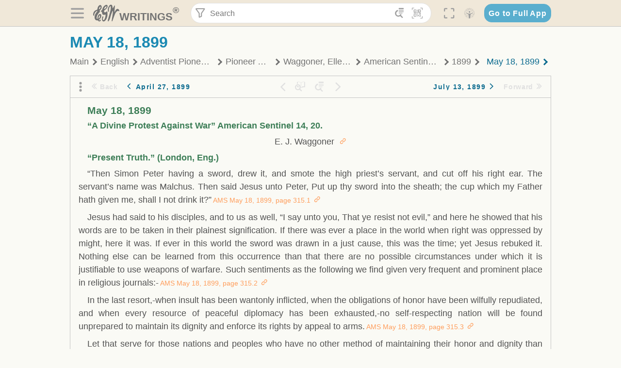

--- FILE ---
content_type: text/html; charset=utf-8
request_url: https://text.egwwritings.org/read/1272.33
body_size: 22568
content:
<!DOCTYPE html>
<html translate="no" lang="en" prefix="og: https://ogp.me/ns#" style="font-size:18px">

<head>
    <title>May 18, 1899 | EGW Writings</title>
    <meta name="viewport" content="width=device-width, initial-scale=1" />
    <meta name="theme-color" content="#115B77" />
    <link rel="manifest" href="/manifest.json" />
    <link rel="shortcut icon" href="/favicon.ico" />
    <link rel="icon" type="image/png" sizes="16x16" href="/images/icons/text/favicon16.png" />
    <link rel="icon" type="image/png" sizes="32x32" href="/images/icons/text/favicon32.png" />
    <link rel="icon" type="image/png" sizes="96x96" href="/images/icons/text/favicon96.png" />
    <link rel="icon" type="image/png" sizes="192x192" href="/images/icons/text/favicon192.png" />
    <meta name="apple-mobile-web-app-capable" content="yes" />
    <meta name="mobile-web-app-capable" content="yes" />
    <meta name="msapplication-TileColor" content="#ffffff" />
    <meta name="msapplication-TileImage" content="/images/icons/ms-icon-144x144.png" />
    <link rel="apple-touch-icon" sizes="57x57" href="/images/icons/text/icon57.png" />
    <link rel="apple-touch-icon" sizes="60x60" href="/images/icons/text/icon60.png" />
    <link rel="apple-touch-icon" sizes="72x72" href="/images/icons/text/icon72.png" />
    <link rel="apple-touch-icon" sizes="76x76" href="/images/icons/text/icon76.png" />
    <link rel="apple-touch-icon" sizes="114x114" href="/images/icons/text/icon114.png" />
    <link rel="apple-touch-icon" sizes="120x120" href="/images/icons/text/icon120.png" />
    <link rel="apple-touch-icon" sizes="144x144" href="/images/icons/text/icon144.png" />
    <link rel="apple-touch-icon" sizes="152x152" href="/images/icons/text/icon152.png" />
    <link rel="apple-touch-icon" sizes="180x180" href="/images/icons/text/icon180.png" />
    <meta name="title" content="American Sentinel, vol. 14" />
    <meta name="description" content="Search, read, listen to, and download Ellen G. White&#x27;s Writings in multiple languages! Publications are available in epub, mobi, Kindle, MP3 and PDF …" />
    <meta name="keywords" content="AMS" />
    <meta property="og:type" content="website" />
    <meta property="og:title" content="American Sentinel, vol. 14" />
    <meta property="og:description" content="Search, read, listen to, and download Ellen G. White&#x27;s Writings in multiple languages! Publications are available in epub, mobi, Kindle, MP3 and PDF …" />
    <meta property="og:url" content="https://text.egwwritings.org/read/1272.33" />
    <meta property="og:image" content="https://a.egwwritings.org/covers/1272?type=large" />
    <meta property="og:image:alt" content="Cover of the book AMS" />
    <meta property="og:type" content="book" />
    <meta property="og:book:author" content="Ellet Joseph Waggoner" />
    <meta property="og:book:isbn" />
    <meta property="og:book:release_date" content="1899" />
    <meta property="og:book:tag" content="AMS" />
    <meta name="twitter:card" content="summary" />
    <meta name="twitter:title" content="American Sentinel, vol. 14" />
    <meta name="twitter:description" content="Search, read, listen to, and download Ellen G. White&#x27;s Writings in multiple languages! Publications are available in epub, mobi, Kindle, MP3 and PDF formats." />
    <meta name="twitter:image" content="https://a.egwwritings.org/covers/1272?type=large" />
    <meta name="twitter:image:alt" content="Cover of the book AMS" />
    <link rel="amphtml" href="https://text.egwwritings.org/amp/read/1272.33" />
    <link id="style-theme" rel="stylesheet" href="/getTheme" />
    <link rel="stylesheet" href="/static/components.css?v=1.3.383" />
    <link rel="stylesheet" href="/static/app.css?v=1.3.383" />
    <link rel="stylesheet" href="/static/reader.css?v=1.3.383" />
    <script>
        window.env = {
            REACT_APP_RESOURCE_URL: "https://media2.egwwritings.org",
            REACT_APP_SERVER_URL: "https://a.egwwritings.org",
            REACT_APP_CLIENT_ID_AUTHORIZED: "XpEE9AfjlYvWTw9COfP8Zg5IqDqo9CiRNw5IKNVVhcDogujqOF8dSPSq3weGBtBr",
            REACT_APP_CPANEL: "https://cpanel.egwwritings.org",
            REACT_APP_TEXT_APP_HOST: "https://text.egwwritings.org",
            REACT_APP_NEXT_APP_HOST: "https://next.egwwritings.org",
            REACT_APP_BASE_HOST: "https://text.egwwritings.org",
            REACT_APP_SEARCH_LOGS_URL: "https://9z39p9ztrd.execute-api.us-east-1.amazonaws.com/prod/searchlogs",
            REACT_APP_SEARCH_LOGS_TOKEN: "YzjJmK1pSB49fGMZkGF1C2y85SW28y404Vyt8HbI",
            REACT_APP_ENVIRONMENT: "production",
            REACT_APP_MAIN_APP_HOST: "https://egwwritings.org",
            REACT_APP_IS_LANDING: "undefined",
            REACT_APP_SERVER_TOKEN: "eyJhbGciOiJSUzI1NiIsImtpZCI6IjA0MTlFN0RBOUIwRkMxQkZCNDcwNTMyOUVGNjI4MjVBQjU5MEQ3RkRSUzI1NiIsInR5cCI6ImF0K2p3dCIsIng1dCI6IkJCbm4ycHNQd2ItMGNGTXA3MktDV3JXUTFfMCJ9.[base64].[base64]",
            REACT_APP_FB_APP_ID: "361256308186898",
        }
    </script>
    <style>
        @keyframes fadeIn {
            0% {
                opacity: 0;
            }

            100% {
                opacity: 1;
            }
        }


        .init-loader {
            display: none;
            z-index: 1;
            position: fixed;
            top: 0;
            left: 0;
            bottom: 0;
            right: 0;
        }

        .init-loader span {
            position: absolute;
            top: 50%;
            left: 50%;
            transform: translate(-50%, -50%);
        }

        html .init-loader+* {
            transition: filter 0.5s;
        }

        html:not(.is-app-init) .init-loader+* {
            animation: fadeIn 0.5s;
            pointer-events: none;
            filter: blur(6px) opacity(0.1);
        }

        html:not(.is-app-init) .init-loader {
            display: initial;
        }
    </style>
</head>

<body class="">
    <div id="toast" class="toast is-hidden notify"><span class="toast__message"></span><span class="toast__message hidden" id="@mailSent">Your mail sent!</span><span class="toast__message hidden" id="@mailError">Error while sending email</span><span class="toast__message hidden" id="@canNotAttachMore">Can not attach more than 5 files</span><span class="toast__message hidden" id="@fileSizeError">Total size of all attachments cannot be bigger than 10mb</span><span class="toast__message hidden" id="@textCopied">Text copied</span><span class="toast__message hidden" id="@textNotCopied">Text copy error</span></div>
    <div class="init-loader"><span>Loading...</span></div>
    <div class="">
        <header id="header" class="header">
            <div class="container header__content-wrapper"><button class="btn header__btn-back h-bcf clear padding-less"><i class=" egw-font-icon"></i></button><button class="btn menu-button clear padding-less" title="Menu"><i class=" egw-font-icon"></i></button><a id="header-logo" class="logo-wrap" href="/"><svg width="698" height="446" viewBox="0 0 698 446" fill="none" class="logo-image">
                        <path d="M418.15 145.41C419.25 156.15 420.36 166.9 421.44 177.64C421.69 180.13 422.24 182.67 421.92 185.1C421.63 187.38 420.86 190.96 419.44 191.44C417.14 192.22 413.49 191.81 411.56 190.36C403.38 184.23 397.6 176.16 394.5 166.3C388.88 148.43 388.08 130.3 391.98 112.04C399.66 76.0801 413.67 43.2301 438.09 15.0501C451.03 0.120054 467.22 -1.58995 484.66 1.00005C493.18 2.26005 499.47 8.18005 503.93 15.7301C510.44 26.7501 513.14 38.8601 514.29 51.4001C515.28 62.1701 515.81 72.9901 516.9 83.7601C517.21 86.8601 518.76 89.8401 519.74 92.8801C522.24 91.0601 525.55 89.77 527.1 87.34C534.51 75.8 541.62 64.0701 548.47 52.1901C552.41 45.3501 555.53 38.0301 559.26 31.0601C560.82 28.1501 562.63 25.1701 565.03 22.9901C567.25 20.9601 570.36 18.9701 573.13 18.9001C574.47 18.8601 576.93 23.1601 577.17 25.6501C578.01 34.7101 578.99 43.9101 578.36 52.9401C576.64 77.4201 574.02 101.83 571.95 126.28C570.44 144.1 569.21 161.95 567.86 179.79C567.77 181.04 567.29 182.37 567.58 183.51C568.46 186.98 569.63 190.37 570.69 193.79C572.71 191.33 575.28 189.15 576.67 186.38C585.82 168.13 594.29 149.37 608.21 134.16C614.56 127.22 622.1 120.77 630.28 116.21C647.81 106.43 668.03 110.73 680.99 126.08C690.25 137.05 697.72 149.03 697.19 164.26C696.82 174.83 692.56 178.14 684.09 172.04C664.52 157.94 642.24 166.56 626.4 181.28C607.1 199.21 592.83 220.71 582.9 244.71C570.82 273.91 560.34 303.79 549.46 333.47C538.43 363.56 527.81 393.81 516.84 423.93C514.85 429.38 512.47 434.82 509.38 439.69C507.89 442.04 504.37 444.16 501.67 444.28C500 444.35 496.9 440.63 496.62 438.34C495.66 430.57 494.43 422.5 495.53 414.86C501.78 371.22 508.9 327.71 515.26 284.09C518.8 259.82 521.6 235.43 524.38 211.05C525.94 197.42 526.82 183.7 527.88 170.01C528.1 167.16 528.08 164.19 527.46 161.44C527.3 160.71 523.55 159.75 523.04 160.32C520.85 162.76 519.06 165.62 517.47 168.52C497.34 205.26 484.03 244.68 472.07 284.62C463.6 312.93 455.94 341.5 446.55 369.5C441.02 386 433.49 401.95 425.56 417.48C421.49 425.45 415.3 432.74 408.73 438.93C400.47 446.71 390.85 442.88 390.47 431.52C390.14 421.69 391.36 411.47 393.91 401.95C408.44 347.68 423.48 293.54 438.53 239.41C450.46 196.5 463.34 153.75 468.12 109.32C470.2 89.9701 469.05 70.2601 469.23 50.7101C469.25 48.6901 468.62 46.5601 467.88 44.6501C465.25 37.9001 460.74 36.2201 455.42 40.8801C450.79 44.9401 446.49 49.7501 443.31 55.0001C426.5 82.7001 418.01 112.78 418.15 145.41Z"></path>
                        <path d="M227.92 62.53C226.79 94.2 213.81 119.66 189.99 139.9C189.04 140.71 187.99 141.39 187 142.16C170.03 155.32 169.71 155.46 178.64 175.11C182.88 184.44 179.57 190.7 173.42 197.39C159.66 212.4 145.43 227.12 133.08 243.25C116.25 265.23 103.98 290.09 97.2899 316.94C94.1499 329.55 94.9399 343.26 94.9299 356.48C94.9299 361.21 97.3899 366.14 99.4899 370.62C101.54 374.99 103.59 380.72 109.86 379.71C115.88 378.74 114.99 372.73 115.53 368.49C117.16 355.71 117.76 342.79 119.74 330.07C123.78 304.12 131.91 279.92 151.9 261.3C161.79 252.1 172.95 246.88 186.83 247.51C200.11 248.11 208.79 254.64 213.4 266.63C219.12 281.48 219.16 297.08 215.74 312.18C207.96 346.61 190.82 375.48 161.81 396.54C159.45 398.25 157.04 399.91 154.84 401.81C151.15 405 150.52 408.92 153.26 412.93C155.85 416.73 159.65 418.6 164.08 416.58C168.22 414.7 172.12 412.23 175.95 409.76C180.49 406.82 184.55 402.97 189.37 400.71C192.77 399.12 198.21 397.85 200.71 399.5C203.25 401.18 204.38 406.66 204.27 410.41C203.52 434.21 178.78 451 156.15 443.28C145.29 439.57 135.78 433.42 128.6 424.52C122.42 416.86 116.01 414.1 105.88 416.48C84.8399 421.42 62.1399 409 50.3899 386.98C38.8599 365.38 35.7499 342.11 38.1399 317.96C42.9699 269.08 67.3799 229.27 96.7299 191.79C101.34 185.9 106.59 180.5 111.24 174.64C112.62 172.9 112.98 170.35 113.8 168.17C111.23 167.32 108.48 165.41 106.13 165.81C94.8299 167.76 84.6499 172.59 76.2099 180.4C46.9199 207.51 28.7499 240.11 27.1799 280.83C26.9699 286.4 28.2799 293.13 20.4499 295.17C14.5099 296.71 9.16993 293.56 5.50993 284.69C2.68993 277.88 -0.0600706 270.35 -0.0100706 263.15C0.229929 225.52 10.4499 191.65 39.9699 165.9C53.3399 154.23 68.7899 146.24 85.4099 140.35C90.1199 138.68 94.8399 136.99 99.6599 135.73C107.48 133.69 111.45 128.98 112.42 120.85C113.56 111.37 115.19 101.9 117.3 92.59C123.71 64.28 136.59 39.54 158.39 19.84C183.17 -2.56 215.73 6.84 224.33 39.22C226.36 46.76 226.77 54.74 227.92 62.53ZM182.32 301.38C182.32 297.16 182.5 295.47 182.29 293.84C181.2 285.21 176.34 283 169.73 288.62C165.68 292.07 161.17 296.02 159.25 300.72C153.62 314.48 148.78 328.6 144.47 342.83C142.71 348.66 142.6 355.15 142.77 361.31C142.85 364.17 144.79 368.45 146.98 369.33C148.93 370.11 152.51 367.24 155.16 365.63C156.52 364.81 157.45 363.25 158.51 361.98C173.76 343.69 179.23 321.69 182.32 301.38ZM197.74 66.75C197.2 60.58 198.8 53.61 192.09 50.94C185.37 48.26 181.57 54.28 177.61 58.34C175.02 60.99 172.93 64.17 170.87 67.27C162.69 79.62 158.2 93.44 155.74 107.88C155.19 111.14 155.71 115.77 157.7 118.03C161.15 121.94 165.53 118.92 168.86 116.53C186.05 104.17 195.52 87.29 197.74 66.75Z"></path>
                        <path d="M234.39 373.75C233.63 356.21 237.63 340.13 244.39 324.74C246.36 320.26 249.09 315.79 252.51 312.34C259.84 304.94 267.18 307 270.07 317.2C271.16 321.04 271.41 325.57 270.5 329.43C267.84 340.74 264.2 351.82 261.35 363.1C259.53 370.3 257.42 377.67 257.35 384.99C257.3 390.49 259.29 396.6 262.11 401.42C267.93 411.4 278.62 413.57 287.79 406.59C292.59 402.94 296.78 397.8 299.69 392.47C316.89 360.98 325.96 326.99 329.6 291.44C330.36 284 331.22 276.54 331.47 269.07C331.73 261.07 329.16 259.18 321.63 262.48C309.22 267.93 296.59 271.03 282.91 270.5C265.33 269.82 252.27 261.84 245.32 246.12C241.03 236.42 239.22 225.53 237.12 215.01C235.66 207.71 235.9 200.08 234.82 192.68C233.84 185.96 231.79 184.97 225.59 187.01C210.35 192.02 208.91 190.73 208.81 174.75C208.74 162.8 213.76 154.57 224.92 150.82C235.3 147.32 239.8 139.74 242.32 129.88C249.81 100.56 261.04 72.9101 280.41 49.2301C292.6 34.3201 306.14 20.6201 323.57 11.9401C331.63 7.9301 340.58 4.7901 349.45 3.5301C368.82 0.790096 382.42 12.6001 384.32 32.1301C385.99 49.3501 381.72 65.1301 372.96 79.8601C361.94 98.3901 346.98 113.36 330.36 126.75C321.61 133.8 312.18 140.02 303.62 147.28C287.83 160.67 285.49 174.99 295.43 192.81C301.49 203.66 309.54 206.97 321.54 203.57C336.35 199.37 348.3 190.35 359.85 180.74C372.89 169.89 375.93 170.41 378.21 186.66C386.93 248.95 385.41 310.33 359.32 369.04C349.07 392.11 335.33 412.82 316.14 429.57C305.23 439.09 293.49 445.28 278.07 445.56C260.29 445.89 249.42 436.32 243.07 420.75C236.94 405.64 233.45 389.75 234.39 373.75ZM356.98 56.4601C356.64 43.4601 350 38.7901 341.12 43.6201C333.9 47.5401 327 52.5401 321.03 58.2001C306.13 72.3201 297.87 90.4401 292.57 109.95C291.93 112.31 293.09 115.45 294.26 117.81C294.59 118.48 298.36 118.35 299.8 117.42C319.38 104.74 338.87 91.8101 351.15 71.1401C354.24 65.9201 355.71 59.7401 356.98 56.4601Z"></path>
                    </svg>
                    <div class="logo-text"><span class="logo__text-writings">writings</span><sup class="logo__text-registered">®</sup></div>
                </a>
                <form action="/search" id="js-search-form" class="header-form">
                    <div class="header-form__query-field search-input si-r">
                        <div id="hf-dd" class="base-drop-down dd-r header-form__form-dropdown">
                            <div class="base-drop-down__button dd-b"><button class="btn header-form__btn-filter clear" type="button" title="Filter"><i class=" egw-font-icon"></i></button><button class="btn header-form__btn-filter__mobile clear padding-less" type="button" title="Search"><i class=" egw-font-icon"></i></button></div>
                            <div class="container base-drop-down__body dd__bd">
                                <h2 class="header-form__search-form__title">Search filters</h2><button class="btn search-form-btn-reset clear" type="button" id="js-search-reset-form" title="Reset"><i class="btn-reset-icon egw-font-icon"></i><span class="btn-reset-text">Reset</span></button><button class="btn close-btn header-form__popup__btn-close dd-b-c clear" aria-label="Close" type="button"><i class="icon-close times"></i><span class="close-btn__text">hide</span></button>
                                <div class="header-form__popup-fields"><label class="base-field">
                                        <div class="base-field__label-text">Language:</div>
                                        <div class="base-select default base-field__field"><select class="base-select__input default base-field__field" name="lang">
                                                <option value="en" selected="">English</option>
                                                <option value="ab">Abkhazian</option>
                                                <option value="af">Afrikaans</option>
                                                <option value="ake">Akawaio</option>
                                                <option value="sq">Albanian (Shqiptare)</option>
                                                <option value="alt">Altay</option>
                                                <option value="am">Amharic (አማርኛ)</option>
                                                <option value="ar">Arabic (عربى)</option>
                                                <option value="hy">Armenian (Հայերեն)</option>
                                                <option value="as">Assamese</option>
                                                <option value="av">Avar</option>
                                                <option value="az">Azerbaijani (Azərbaycan)</option>
                                                <option value="ba">Bandung</option>
                                                <option value="btk">Batak</option>
                                                <option value="bn">Bengali (বাঙ্গালি)</option>
                                                <option value="bs">Bosnian (Bosanski)</option>
                                                <option value="bg">Bulgarian (Български)</option>
                                                <option value="bum">Bulu</option>
                                                <option value="my">Burmese (မြန်မာနိုင်ငံ)</option>
                                                <option value="car">Carib</option>
                                                <option value="cat">Catalan (Català)</option>
                                                <option value="ce">Cebuano</option>
                                                <option value="nya">Chewa</option>
                                                <option value="lua">Chiluba</option>
                                                <option value="zh">Chinese (中文)</option>
                                                <option value="ch">Chitonga</option>
                                                <option value="ht">Creol</option>
                                                <option value="hr">Croatian (Hrvatski)</option>
                                                <option value="cs">Czech (Čeština)</option>
                                                <option value="da">Danish (Dansk)</option>
                                                <option value="prs">Dari</option>
                                                <option value="nl">Dutch (Nederlands)</option>
                                                <option value="eo">Esperanto</option>
                                                <option value="et">Estonian (Eesti Keel)</option>
                                                <option value="ew">Ewe</option>
                                                <option value="cfm">Falam </option>
                                                <option value="fo">Faroese</option>
                                                <option value="fa">Farsi (فارسی)</option>
                                                <option value="fj">Fijian</option>
                                                <option value="fi">Finnish (Suomalainen)</option>
                                                <option value="fr">French (Français)</option>
                                                <option value="grt">Garo</option>
                                                <option value="ka">Georgian (Ქართული)</option>
                                                <option value="de">German (Deutsch)</option>
                                                <option value="el">Greek (Ελληνικά)</option>
                                                <option value="kl">Greenlandic</option>
                                                <option value="guj">Gujarati (ગુજરાતી)</option>
                                                <option value="guz">Gusii</option>
                                                <option value="chn">Hakha</option>
                                                <option value="ha">Hausa</option>
                                                <option value="he">Hebrew (עִברִית)</option>
                                                <option value="hl">Hiligaynon</option>
                                                <option value="hi">Hindi (हिन्दी)</option>
                                                <option value="hmr">Hmar</option>
                                                <option value="hu">Hungarian (Magyar)</option>
                                                <option value="is">Icelandic (Íslenska)</option>
                                                <option value="ig">Igbo</option>
                                                <option value="il">Ilocano</option>
                                                <option value="id">Indonesian (Indonesia)</option>
                                                <option value="it">Italian (Italiano)</option>
                                                <option value="ja">Japanese (日本語)</option>
                                                <option value="kbd">Kabardian</option>
                                                <option value="kn">Kannada (ಕನ್ನಡ)</option>
                                                <option value="kk">Kazakh (Қазақ)</option>
                                                <option value="kh">Khasi</option>
                                                <option value="km">Khmer (ខ្មែរ)</option>
                                                <option value="ki">Kikuyu</option>
                                                <option value="nnb">Kinande</option>
                                                <option value="rw">Kinyarwanda</option>
                                                <option value="gil">Kiribati</option>
                                                <option value="rn">Kirundi</option>
                                                <option value="koo">Konjo </option>
                                                <option value="ko">Korean (한국어)</option>
                                                <option value="kpy">Koryak</option>
                                                <option value="ku">Kurdish (Kurdî)</option>
                                                <option value="ky">Kyrgyz (Кыргызча)</option>
                                                <option value="lo">Lao</option>
                                                <option value="lv">Latvian (Latviski)</option>
                                                <option value="lt">Lithuanian (Lietuvių)</option>
                                                <option value="loz">Lozi</option>
                                                <option value="lg">Luganda</option>
                                                <option value="luy">Luhya</option>
                                                <option value="luo">Luo</option>
                                                <option value="mas">Maasai</option>
                                                <option value="mk">Macedonian (Македонски)</option>
                                                <option value="mg">Malagasy</option>
                                                <option value="ms">Malay (Melayu)</option>
                                                <option value="ml">Malayalam (മലയാളം)</option>
                                                <option value="mni">Manipuri</option>
                                                <option value="mi">Maori</option>
                                                <option value="mrh">Mara</option>
                                                <option value="mr">Marathi (मराठी)</option>
                                                <option value="mfe">Mauritian Creole</option>
                                                <option value="lus">Mizo</option>
                                                <option value="mon">Mongolian</option>
                                                <option value="cnr">Montenegrin</option>
                                                <option value="nd">Ndebele</option>
                                                <option value="ne">Nepali (नेपाली)</option>
                                                <option value="nb">Norwegian</option>
                                                <option value="nyo">Nyoro (Tooro)</option>
                                                <option value="or">Odia</option>
                                                <option value="om">Oromo</option>
                                                <option value="kj">Ovambo</option>
                                                <option value="pam">Pampangan</option>
                                                <option value="pag">Pangasinan</option>
                                                <option value="pap">Papiamento</option>
                                                <option value="ps">Pashto</option>
                                                <option value="pl">Polish (Polskie)</option>
                                                <option value="pt">Portuguese (Português)</option>
                                                <option value="pa">Punjabi (ਪੰਜਾਬੀ)</option>
                                                <option value="rar">Rarotongan</option>
                                                <option value="ro">Romanian (Română)</option>
                                                <option value="ru">Russian (Русский)</option>
                                                <option value="rue">Rusyn</option>
                                                <option value="sm">Samoan (Samoa)</option>
                                                <option value="sat">Santali</option>
                                                <option value="sr">Serbian (Српски)</option>
                                                <option value="sh">Serbo-Croatian</option>
                                                <option value="ksw">Sgaw Karen</option>
                                                <option value="sn">Shona</option>
                                                <option value="si">Sinhala (සිංහල)</option>
                                                <option value="sk">Slovak (Slovenský)</option>
                                                <option value="sl">Slovenian</option>
                                                <option value="som">Somali </option>
                                                <option value="st">Sotho</option>
                                                <option value="es">Spanish (Español)</option>
                                                <option value="sw">Swahili (Kiswahili)</option>
                                                <option value="sv">Swedish (Svenska)</option>
                                                <option value="tl">Tagalog</option>
                                                <option value="ty">Tahitian</option>
                                                <option value="zht">Taiwanese</option>
                                                <option value="tg">Tajik (Тоҷикӣ)</option>
                                                <option value="ta">Tamil (தமிழ்)</option>
                                                <option value="te">Telugu (తెలుగు)</option>
                                                <option value="th">Thai (ไทย)</option>
                                                <option value="tpi">Tok Pisin</option>
                                                <option value="to">Tongan</option>
                                                <option value="tn">Tswana</option>
                                                <option value="tum">Tumbuka</option>
                                                <option value="tr">Turkish (Türkçe)</option>
                                                <option value="tk">Turkmen</option>
                                                <option value="ak">Twi</option>
                                                <option value="uk">Ukrainian (Українська)</option>
                                                <option value="ur">Urdu (اردو)</option>
                                                <option value="uz">Uzbek (O&#x27;zbek)</option>
                                                <option value="ve">Venda</option>
                                                <option value="vi">Vietnamese (Tiếng Việt)</option>
                                                <option value="cy">Welsh (Cymraeg)</option>
                                                <option value="xh">Xhosa (Isixhosa)</option>
                                                <option value="yo">Yoruba</option>
                                                <option value="zom">Zomi</option>
                                                <option value="zu">Zulu</option>
                                            </select>
                                            <div class="base-select__chevron">
                                                <div class="arrow-icon down" style="width:7px;height:7px"></div>
                                            </div>
                                        </div>
                                    </label><label class="base-field">
                                        <div class="base-field__label-text">Collection:</div>
                                        <div class="base-select default base-field__field"><select class="base-select__input default base-field__field" name="collection">
                                                <option value="2" selected="">EGW Writings</option>
                                                <option value="6">Reference</option>
                                                <option value="22">Bible</option>
                                                <option value="15">Adventist Pioneer Library</option>
                                            </select>
                                            <div class="base-select__chevron">
                                                <div class="arrow-icon down" style="width:7px;height:7px"></div>
                                            </div>
                                        </div>
                                    </label><label class="base-field">
                                        <div class="base-field__label-text">Section:</div>
                                        <div class="base-select default base-field__field"><select class="base-select__input default base-field__field" name="section">
                                                <option value="all" selected="">All sections</option>
                                                <option value="4">Books</option>
                                                <option value="1227">Devotionals</option>
                                                <option value="253">Letters &amp; Manuscripts</option>
                                                <option value="10">Misc Collections</option>
                                                <option value="8">Pamphlets</option>
                                                <option value="5">Periodicals</option>
                                                <option value="14">Biography</option>
                                                <option value="218">Modern English</option>
                                                <option value="1469">The Conflict</option>
                                            </select>
                                            <div class="base-select__chevron">
                                                <div class="arrow-icon down" style="width:7px;height:7px"></div>
                                            </div>
                                        </div>
                                    </label><button class="btn search-form__btn-submit primary" title="Search">Search</button></div>
                            </div>
                            <div class="base-drop-down__backdrop dd__bc"></div>
                        </div><input class="search-input__input si-i" autoComplete="off" required="" type="search" name="query" placeholder="Search" value="" /><button class="btn search-input__btn-clear si-c clear" title="Clear"><svg viewBox="0 0 20 20">
                                <path d="M10.0001 8.41535L16.0873 2.32839C16.5249 1.89054 17.2345 1.89054 17.6719 2.32839C18.1093 2.76584 18.1093 3.47536 17.6719 3.91278L11.5844 10.0001L17.6717 16.0872C18.1092 16.5249 18.1092 17.2343 17.6717 17.6718C17.2343 18.1094 16.5247 18.1094 16.0871 17.6718L9.99987 11.5846L3.9127 17.6716C3.47507 18.1095 2.76552 18.1095 2.32809 17.6716C1.89064 17.2342 1.89064 16.5246 2.32809 16.0872L8.41562 9.99989L2.32827 3.91277C1.89081 3.47513 1.89081 2.76569 2.32827 2.32823C2.76573 1.8906 3.47525 1.8906 3.91288 2.32823L10.0001 8.41535Z"></path>
                            </svg></button><button class="btn header-form__btn-search clear" type="submit" title="Search"><i class=" egw-font-icon"></i></button><button class="btn header-form__btn-help h-sh clear" type="button" title="Help"><i class=" egw-font-icon"></i></button>
                    </div><input type="hidden" name="offset" value="0" /><input type="hidden" name="limit" value="10" /><input type="hidden" name="order" value="wrel" /><input type="hidden" name="snippet" value="short" /><input type="hidden" name="query_type" value="prefer_exact" /><input type="hidden" name="period" value="both" />
                </form><button class="btn header__btn-fullscreen clear padding-less" id="h-fsi" title="Fullscreen"><i class=" egw-font-icon"></i></button>
                <div class="base-drop-down dd-r header__three-dots">
                    <div class="base-drop-down__button dd-b"><button class="btn clear padding-less"><i class=" egw-font-icon"></i></button></div>
                    <div class="base-drop-down__body dd__bd" style="top:100%;right:0"><button class="btn menu-button clear" title="Menu"><i class=" egw-font-icon"></i></button><button class="btn header__btn-help h-sh clear" title="Help"><i class=" egw-font-icon"></i></button>
                        <div class="base-css-dropdown header__theme">
                            <div class="base-css-dropdown__button"><button class="btn clear" title="Theme"><i class=" egw-font-icon"></i></button></div>
                            <div class="base-css-dropdown__body" style="top:100%;right:0">
                                <ul class="theme-menu">
                                    <li class="theme-menu_item js-btn-set-theme" data-id="dy"><button class="theme-menu_btn">Day</button></li>
                                    <li class="theme-menu_item js-btn-set-theme is-current" data-id="dw"><button class="theme-menu_btn">Dawn</button></li>
                                    <li class="theme-menu_item js-btn-set-theme" data-id="dk"><button class="theme-menu_btn">Dusk</button></li>
                                    <li class="theme-menu_item js-btn-set-theme" data-id="dm"><button class="theme-menu_btn">Dark</button></li>
                                    <li class="theme-menu_item js-btn-set-theme" data-id="adm"><button class="theme-menu_btn">Accessibility Dark</button></li>
                                    <li class="theme-menu_item js-btn-set-theme" data-id="ady"><button class="theme-menu_btn">Accessibility Day</button></li>
                                </ul>
                            </div>
                        </div><a class="btn clear" href="/"><i class=" egw-font-icon"></i></a>
                    </div>
                    <div class="base-drop-down__backdrop dd__bc"></div>
                </div>
                <div class="base-css-dropdown header__theme">
                    <div class="base-css-dropdown__button"><button class="btn clear padding-less" title="Theme"><i class=" egw-font-icon"></i></button></div>
                    <div class="base-css-dropdown__body" style="top:100%;right:0">
                        <ul class="theme-menu">
                            <li class="theme-menu_item js-btn-set-theme" data-id="dy"><button class="theme-menu_btn">Day</button></li>
                            <li class="theme-menu_item js-btn-set-theme is-current" data-id="dw"><button class="theme-menu_btn">Dawn</button></li>
                            <li class="theme-menu_item js-btn-set-theme" data-id="dk"><button class="theme-menu_btn">Dusk</button></li>
                            <li class="theme-menu_item js-btn-set-theme" data-id="dm"><button class="theme-menu_btn">Dark</button></li>
                            <li class="theme-menu_item js-btn-set-theme" data-id="adm"><button class="theme-menu_btn">Accessibility Dark</button></li>
                            <li class="theme-menu_item js-btn-set-theme" data-id="ady"><button class="theme-menu_btn">Accessibility Day</button></li>
                        </ul>
                    </div>
                </div><a class="btn header__go-to-full-app secondary" rel="noopener noreferrer" href="https://egwwritings.org/read?panels=p1272.33">Go to Full App</a>
            </div>
            <div id="h-hdd" class="base-drop-down dd-r header__help-dd">
                <div class="base-drop-down__button dd-b"></div>
                <div class="base-drop-down__body dd__bd header__help-dd__body" style="top:100%;right:0">
                    <div class="search-example-view">
                        <div class="search-example-view__title">Search Syntax Examples <button class="btn close-btn header__help-dd__btn-close h-csh clear padding-less" aria-label="Close"><i class="icon-close times"></i><span class="close-btn__text">hide</span></button></div>
                        <div class="search-item-box span-all-columns">
                            <div class="search-example-view__item-title">Abbreviations: </div><a class="example" href="/bibliography/egw">EGW</a>
                            <div class="delimiter">|</div><a class="example" href="/bibliography/bible">Bible</a>
                        </div>
                        <div class="search-item-box">
                            <div class="search-example-view__item-title">Go to a book or page:</div>
                            <div class="example se-e">Education</div>
                            <div class="example se-e">Education 57</div>
                            <div class="example se-e">Ed 57.1</div>
                        </div>
                        <div class="search-item-box">
                            <div class="search-example-view__item-title">Go to a Bible reference:</div>
                            <div class="example se-e">Revelation 6:12</div>
                            <div class="example se-e">Rev 6:12</div>
                        </div>
                        <div class="search-item-box">
                            <div class="search-example-view__item-title">Words within the book Ed or Education:</div>
                            <div class="example se-e">Ed greatest want</div>
                            <div class="example se-e">Education greatest want</div>
                        </div>
                        <div class="search-item-box">
                            <div class="search-example-view__item-title">Phrase within the book Ed or Education:</div>
                            <div class="example se-e">Ed &quot;greatest want&quot;</div>
                            <div class="example se-e">Education &quot;greatest want&quot;</div>
                        </div>
                        <div class="search-item-box">
                            <div class="search-example-view__item-title">Boolean operators::</div>
                            <div class="search-box">AND<div class="example se-e">David Jonathan</div>
                            </div>
                            <div class="search-box">OR<div class="example se-e">Goliath | Philistine</div>
                            </div>
                            <div class="search-box">NOT<div class="example se-e">David ! Saul</div>
                            </div>
                        </div>
                        <div class="search-item-box">
                            <div class="search-example-view__item-title">Search for a phrase</div>
                            <div class="example se-e">&quot;Greatest want of the world&quot;</div>
                            <div class="search-example-view__item-title">Wildcard search:</div>
                            <div class="example se-e">Just*</div>
                        </div>
                        <div class="search-item-box">
                            <div class="search-example-view__item-title">Word proximity matching:</div>
                            <div class="example se-e">faith NEAR/5 sight</div>
                        </div>
                        <div class="search-item-box">
                            <div class="search-example-view__item-title">Minimum matching words:</div>
                            <div class="example se-e">&quot;love joy peace church&quot;/2</div>
                        </div>
                        <div class="search-item-box">
                            <div class="search-example-view__item-title">Ordered search:</div>
                            <div class="example se-e">God &lt;&lt; loved &lt;&lt; world</div>
                        </div>
                    </div>
                </div>
                <div class="base-drop-down__backdrop dd__bc"></div>
            </div>
        </header>
        <div class="main-wrap">
            <main class="container content-wrap">
                <div class="side-panel__root left" id="sm-r">
                    <nav class="side-panel__content side-menu__content"><a class="side-menu-item" href="/allCollection" rel="noreferrer">All collections</a><a class="side-menu-item" href="https://whiteestate.org/about/egwbio/" target="_blank" rel="noreferrer">Biography Ellen G. White</a><a class="side-menu-item" href="/about" rel="noreferrer">About EGW Writings</a><a class="side-menu-item" href="https://partner.egwwritings.org/" target="_blank" rel="noreferrer">Support our ministry</a><a class="side-menu-item" href="https://ellenwhite.org/faq" target="_blank" rel="noreferrer">FAQ</a><a class="side-menu-item" href="/bibliography" rel="noreferrer">Bibliography</a><a class="side-menu-item" href="/contactus" rel="noreferrer">Contact Us</a><a class="side-menu-item go-to-full-app" href="https://egwwritings.org/read?panels=p1272.33" rel="noreferrer">Go to Full App</a></nav>
                    <div class="backdrop side-panel__backdrop"></div>
                </div>
                <div class="top-panel">
                    <div class="breadcrumbs" id="breadcrumbs"><a class="breadcrumbs-header" href="/read/1272.2000003"><i class="breadcrumbs-header-back-icon egw-font-icon"></i>
                            <h1 class="breadcrumbs-header-title">May 18, 1899</h1>
                        </a>
                        <div class="breadcrumbs-row">
                            <div class="breadcrumbs-list">
                                <div class="breadcrumbs-items-container"><a class="breadcrumbs-item" href="/?redirect=false">Main</a> <div class="arrow-icon right" style="width:7px;height:7px"></div>
                                </div>
                                <div class="breadcrumbs-items-container"><a class="breadcrumbs-item" href="/allCollection/en">English</a> <div class="arrow-icon right" style="width:7px;height:7px"></div>
                                    <div class="breadcrumbs-menu"><a href="/allCollection/ab" class="breadcrumbs-menu-item" rel="noreferrer">Abkhazian</a><a href="/allCollection/af" class="breadcrumbs-menu-item" rel="noreferrer">Afrikaans</a><a href="/allCollection/ake" class="breadcrumbs-menu-item" rel="noreferrer">Akawaio</a><a href="/allCollection/sq" class="breadcrumbs-menu-item" rel="noreferrer">Albanian (Shqiptare)</a><a href="/allCollection/alt" class="breadcrumbs-menu-item" rel="noreferrer">Altay</a><a href="/allCollection/am" class="breadcrumbs-menu-item" rel="noreferrer">Amharic (አማርኛ)</a><a href="/allCollection/ar" class="breadcrumbs-menu-item" rel="noreferrer">Arabic (عربى)</a><a href="/allCollection/hy" class="breadcrumbs-menu-item" rel="noreferrer">Armenian (Հայերեն)</a><a href="/allCollection/as" class="breadcrumbs-menu-item" rel="noreferrer">Assamese</a><a href="/allCollection/av" class="breadcrumbs-menu-item" rel="noreferrer">Avar</a><a href="/allCollection/az" class="breadcrumbs-menu-item" rel="noreferrer">Azerbaijani (Azərbaycan)</a><a href="/allCollection/ba" class="breadcrumbs-menu-item" rel="noreferrer">Bandung</a><a href="/allCollection/btk" class="breadcrumbs-menu-item" rel="noreferrer">Batak</a><a href="/allCollection/bn" class="breadcrumbs-menu-item" rel="noreferrer">Bengali (বাঙ্গালি)</a><a href="/allCollection/bs" class="breadcrumbs-menu-item" rel="noreferrer">Bosnian (Bosanski)</a><a href="/allCollection/bg" class="breadcrumbs-menu-item" rel="noreferrer">Bulgarian (Български)</a><a href="/allCollection/bum" class="breadcrumbs-menu-item" rel="noreferrer">Bulu</a><a href="/allCollection/my" class="breadcrumbs-menu-item" rel="noreferrer">Burmese (မြန်မာနိုင်ငံ)</a><a href="/allCollection/car" class="breadcrumbs-menu-item" rel="noreferrer">Carib</a><a href="/allCollection/cat" class="breadcrumbs-menu-item" rel="noreferrer">Catalan (Català)</a><a href="/allCollection/ce" class="breadcrumbs-menu-item" rel="noreferrer">Cebuano</a><a href="/allCollection/nya" class="breadcrumbs-menu-item" rel="noreferrer">Chewa</a><a href="/allCollection/lua" class="breadcrumbs-menu-item" rel="noreferrer">Tshiluba</a><a href="/allCollection/zh" class="breadcrumbs-menu-item" rel="noreferrer">Chinese (中文)</a><a href="/allCollection/ch" class="breadcrumbs-menu-item" rel="noreferrer">Chitonga</a><a href="/allCollection/ht" class="breadcrumbs-menu-item" rel="noreferrer">Creol</a><a href="/allCollection/hr" class="breadcrumbs-menu-item" rel="noreferrer">Croatian (Hrvatski)</a><a href="/allCollection/cs" class="breadcrumbs-menu-item" rel="noreferrer">Czech (Čeština)</a><a href="/allCollection/da" class="breadcrumbs-menu-item" rel="noreferrer">Danish (Dansk)</a><a href="/allCollection/prs" class="breadcrumbs-menu-item" rel="noreferrer">Dari</a><a href="/allCollection/nl" class="breadcrumbs-menu-item" rel="noreferrer">Dutch (Nederlands)</a><a href="/allCollection/eo" class="breadcrumbs-menu-item" rel="noreferrer">Esperanto</a><a href="/allCollection/et" class="breadcrumbs-menu-item" rel="noreferrer">Estonian (Eesti Keel)</a><a href="/allCollection/ew" class="breadcrumbs-menu-item" rel="noreferrer">Ewe</a><a href="/allCollection/cfm" class="breadcrumbs-menu-item" rel="noreferrer">Falam </a><a href="/allCollection/fo" class="breadcrumbs-menu-item" rel="noreferrer">Faroese</a><a href="/allCollection/fa" class="breadcrumbs-menu-item" rel="noreferrer">Farsi (فارسی)</a><a href="/allCollection/fj" class="breadcrumbs-menu-item" rel="noreferrer">Fijian</a><a href="/allCollection/fi" class="breadcrumbs-menu-item" rel="noreferrer">Finnish (Suomalainen)</a><a href="/allCollection/fr" class="breadcrumbs-menu-item" rel="noreferrer">French (Français)</a><a href="/allCollection/grt" class="breadcrumbs-menu-item" rel="noreferrer">Garo</a><a href="/allCollection/ka" class="breadcrumbs-menu-item" rel="noreferrer">Georgian (Ქართული)</a><a href="/allCollection/de" class="breadcrumbs-menu-item" rel="noreferrer">German (Deutsch)</a><a href="/allCollection/el" class="breadcrumbs-menu-item" rel="noreferrer">Greek (Ελληνικά)</a><a href="/allCollection/kl" class="breadcrumbs-menu-item" rel="noreferrer">Greenlandic</a><a href="/allCollection/guj" class="breadcrumbs-menu-item" rel="noreferrer">Gujarati (ગુજરાતી)</a><a href="/allCollection/guz" class="breadcrumbs-menu-item" rel="noreferrer">Gusii</a><a href="/allCollection/chn" class="breadcrumbs-menu-item" rel="noreferrer">Hakha</a><a href="/allCollection/ha" class="breadcrumbs-menu-item" rel="noreferrer">Hausa</a><a href="/allCollection/he" class="breadcrumbs-menu-item" rel="noreferrer">Hebrew (עִברִית)</a><a href="/allCollection/hl" class="breadcrumbs-menu-item" rel="noreferrer">Hiligaynon</a><a href="/allCollection/hi" class="breadcrumbs-menu-item" rel="noreferrer">Hindi (हिन्दी)</a><a href="/allCollection/hmr" class="breadcrumbs-menu-item" rel="noreferrer">Hmar</a><a href="/allCollection/hu" class="breadcrumbs-menu-item" rel="noreferrer">Hungarian (Magyar)</a><a href="/allCollection/is" class="breadcrumbs-menu-item" rel="noreferrer">Icelandic (Íslenska)</a><a href="/allCollection/ig" class="breadcrumbs-menu-item" rel="noreferrer">Igbo</a><a href="/allCollection/il" class="breadcrumbs-menu-item" rel="noreferrer">Ilocano</a><a href="/allCollection/id" class="breadcrumbs-menu-item" rel="noreferrer">Indonesian (Indonesia)</a><a href="/allCollection/it" class="breadcrumbs-menu-item" rel="noreferrer">Italian (Italiano)</a><a href="/allCollection/ja" class="breadcrumbs-menu-item" rel="noreferrer">Japanese (日本語)</a><a href="/allCollection/kbd" class="breadcrumbs-menu-item" rel="noreferrer">Kabardian</a><a href="/allCollection/kn" class="breadcrumbs-menu-item" rel="noreferrer">Kannada (ಕನ್ನಡ)</a><a href="/allCollection/kk" class="breadcrumbs-menu-item" rel="noreferrer">Kazakh (Қазақ)</a><a href="/allCollection/kh" class="breadcrumbs-menu-item" rel="noreferrer">Khasi</a><a href="/allCollection/km" class="breadcrumbs-menu-item" rel="noreferrer">Khmer (ខ្មែរ)</a><a href="/allCollection/ki" class="breadcrumbs-menu-item" rel="noreferrer">Kikuyu</a><a href="/allCollection/nnb" class="breadcrumbs-menu-item" rel="noreferrer">Kinande</a><a href="/allCollection/rw" class="breadcrumbs-menu-item" rel="noreferrer">Kinyarwanda</a><a href="/allCollection/gil" class="breadcrumbs-menu-item" rel="noreferrer">Kiribati</a><a href="/allCollection/rn" class="breadcrumbs-menu-item" rel="noreferrer">Kirundi</a><a href="/allCollection/koo" class="breadcrumbs-menu-item" rel="noreferrer">Konjo </a><a href="/allCollection/ko" class="breadcrumbs-menu-item" rel="noreferrer">Korean (한국어)</a><a href="/allCollection/kpy" class="breadcrumbs-menu-item" rel="noreferrer">Koryak</a><a href="/allCollection/ku" class="breadcrumbs-menu-item" rel="noreferrer">Kurdish (Kurdî)</a><a href="/allCollection/ky" class="breadcrumbs-menu-item" rel="noreferrer">Kyrgyz (Кыргызча)</a><a href="/allCollection/lo" class="breadcrumbs-menu-item" rel="noreferrer">Lao</a><a href="/allCollection/lv" class="breadcrumbs-menu-item" rel="noreferrer">Latvian (Latviski)</a><a href="/allCollection/lt" class="breadcrumbs-menu-item" rel="noreferrer">Lithuanian (Lietuvių)</a><a href="/allCollection/loz" class="breadcrumbs-menu-item" rel="noreferrer">Lozi</a><a href="/allCollection/lg" class="breadcrumbs-menu-item" rel="noreferrer">Luganda</a><a href="/allCollection/luy" class="breadcrumbs-menu-item" rel="noreferrer">Luhya</a><a href="/allCollection/luo" class="breadcrumbs-menu-item" rel="noreferrer">Luo</a><a href="/allCollection/mas" class="breadcrumbs-menu-item" rel="noreferrer">Maasai</a><a href="/allCollection/mk" class="breadcrumbs-menu-item" rel="noreferrer">Macedonian (Македонски)</a><a href="/allCollection/mg" class="breadcrumbs-menu-item" rel="noreferrer">Malagasy</a><a href="/allCollection/ms" class="breadcrumbs-menu-item" rel="noreferrer">Malay (Melayu)</a><a href="/allCollection/ml" class="breadcrumbs-menu-item" rel="noreferrer">Malayalam (മലയാളം)</a><a href="/allCollection/mni" class="breadcrumbs-menu-item" rel="noreferrer">Manipuri</a><a href="/allCollection/mi" class="breadcrumbs-menu-item" rel="noreferrer">Maori</a><a href="/allCollection/mrh" class="breadcrumbs-menu-item" rel="noreferrer">Mara</a><a href="/allCollection/mr" class="breadcrumbs-menu-item" rel="noreferrer">Marathi (मराठी)</a><a href="/allCollection/mfe" class="breadcrumbs-menu-item" rel="noreferrer">Mauritian Creole</a><a href="/allCollection/lus" class="breadcrumbs-menu-item" rel="noreferrer">Mizo</a><a href="/allCollection/mon" class="breadcrumbs-menu-item" rel="noreferrer">Mongolian</a><a href="/allCollection/cnr" class="breadcrumbs-menu-item" rel="noreferrer">Montenegrin</a><a href="/allCollection/nd" class="breadcrumbs-menu-item" rel="noreferrer">Ndebele</a><a href="/allCollection/ne" class="breadcrumbs-menu-item" rel="noreferrer">Nepali (नेपाली)</a><a href="/allCollection/nb" class="breadcrumbs-menu-item" rel="noreferrer">Norwegian</a><a href="/allCollection/nyo" class="breadcrumbs-menu-item" rel="noreferrer">Nyoro (Tooro)</a><a href="/allCollection/or" class="breadcrumbs-menu-item" rel="noreferrer">Odia</a><a href="/allCollection/om" class="breadcrumbs-menu-item" rel="noreferrer">Oromo</a><a href="/allCollection/kj" class="breadcrumbs-menu-item" rel="noreferrer">Ovambo</a><a href="/allCollection/pam" class="breadcrumbs-menu-item" rel="noreferrer">Pampangan</a><a href="/allCollection/pag" class="breadcrumbs-menu-item" rel="noreferrer">Pangasinan</a><a href="/allCollection/pap" class="breadcrumbs-menu-item" rel="noreferrer">Papiamento</a><a href="/allCollection/ps" class="breadcrumbs-menu-item" rel="noreferrer">Pashto</a><a href="/allCollection/pl" class="breadcrumbs-menu-item" rel="noreferrer">Polish (Polskie)</a><a href="/allCollection/pt" class="breadcrumbs-menu-item" rel="noreferrer">Portuguese (Português)</a><a href="/allCollection/pa" class="breadcrumbs-menu-item" rel="noreferrer">Punjabi (ਪੰਜਾਬੀ)</a><a href="/allCollection/rar" class="breadcrumbs-menu-item" rel="noreferrer">Rarotongan</a><a href="/allCollection/ro" class="breadcrumbs-menu-item" rel="noreferrer">Romanian (Română)</a><a href="/allCollection/ru" class="breadcrumbs-menu-item" rel="noreferrer">Russian (Русский)</a><a href="/allCollection/rue" class="breadcrumbs-menu-item" rel="noreferrer">Rusyn</a><a href="/allCollection/sm" class="breadcrumbs-menu-item" rel="noreferrer">Samoan (Samoa)</a><a href="/allCollection/sat" class="breadcrumbs-menu-item" rel="noreferrer">Santali</a><a href="/allCollection/sr" class="breadcrumbs-menu-item" rel="noreferrer">Serbian (Српски)</a><a href="/allCollection/sh" class="breadcrumbs-menu-item" rel="noreferrer">Serbo-Croatian</a><a href="/allCollection/ksw" class="breadcrumbs-menu-item" rel="noreferrer">Sgaw Karen</a><a href="/allCollection/sn" class="breadcrumbs-menu-item" rel="noreferrer">Shona</a><a href="/allCollection/si" class="breadcrumbs-menu-item" rel="noreferrer">Sinhala (සිංහල)</a><a href="/allCollection/sk" class="breadcrumbs-menu-item" rel="noreferrer">Slovak (Slovenský)</a><a href="/allCollection/sl" class="breadcrumbs-menu-item" rel="noreferrer">Slovenian</a><a href="/allCollection/som" class="breadcrumbs-menu-item" rel="noreferrer">Somali </a><a href="/allCollection/st" class="breadcrumbs-menu-item" rel="noreferrer">Sotho</a><a href="/allCollection/es" class="breadcrumbs-menu-item" rel="noreferrer">Spanish (Español)</a><a href="/allCollection/sw" class="breadcrumbs-menu-item" rel="noreferrer">Swahili (Kiswahili)</a><a href="/allCollection/sv" class="breadcrumbs-menu-item" rel="noreferrer">Swedish (Svenska)</a><a href="/allCollection/tl" class="breadcrumbs-menu-item" rel="noreferrer">Tagalog</a><a href="/allCollection/ty" class="breadcrumbs-menu-item" rel="noreferrer">Tahitian</a><a href="/allCollection/zht" class="breadcrumbs-menu-item" rel="noreferrer">Taiwanese</a><a href="/allCollection/tg" class="breadcrumbs-menu-item" rel="noreferrer">Tajik (Тоҷикӣ)</a><a href="/allCollection/ta" class="breadcrumbs-menu-item" rel="noreferrer">Tamil (தமிழ்)</a><a href="/allCollection/te" class="breadcrumbs-menu-item" rel="noreferrer">Telugu (తెలుగు)</a><a href="/allCollection/th" class="breadcrumbs-menu-item" rel="noreferrer">Thai (ไทย)</a><a href="/allCollection/tpi" class="breadcrumbs-menu-item" rel="noreferrer">Tok Pisin</a><a href="/allCollection/to" class="breadcrumbs-menu-item" rel="noreferrer">Tongan</a><a href="/allCollection/tn" class="breadcrumbs-menu-item" rel="noreferrer">Tswana</a><a href="/allCollection/tum" class="breadcrumbs-menu-item" rel="noreferrer">Tumbuka</a><a href="/allCollection/tr" class="breadcrumbs-menu-item" rel="noreferrer">Turkish (Türkçe)</a><a href="/allCollection/tk" class="breadcrumbs-menu-item" rel="noreferrer">Turkmen</a><a href="/allCollection/ak" class="breadcrumbs-menu-item" rel="noreferrer">Twi</a><a href="/allCollection/uk" class="breadcrumbs-menu-item" rel="noreferrer">Ukrainian (Українська)</a><a href="/allCollection/ur" class="breadcrumbs-menu-item" rel="noreferrer">Urdu (اردو)</a><a href="/allCollection/uz" class="breadcrumbs-menu-item" rel="noreferrer">Uzbek (O'zbek)</a><a href="/allCollection/ve" class="breadcrumbs-menu-item" rel="noreferrer">Venda</a><a href="/allCollection/vi" class="breadcrumbs-menu-item" rel="noreferrer">Vietnamese (Tiếng Việt)</a><a href="/allCollection/cy" class="breadcrumbs-menu-item" rel="noreferrer">Welsh (Cymraeg)</a><a href="/allCollection/xh" class="breadcrumbs-menu-item" rel="noreferrer">Xhosa (Isixhosa)</a><a href="/allCollection/yo" class="breadcrumbs-menu-item" rel="noreferrer">Yoruba</a><a href="/allCollection/zom" class="breadcrumbs-menu-item" rel="noreferrer">Zomi</a><a href="/allCollection/zu" class="breadcrumbs-menu-item" rel="noreferrer">Zulu</a></div>
                                </div>
                                <div class="breadcrumbs-items-container"><a class="breadcrumbs-item" href="/allCollection/15">Adventist Pioneer Library</a> <div class="arrow-icon right" style="width:7px;height:7px"></div>
                                    <div class="breadcrumbs-menu"><a href="/allCollection/2" class="breadcrumbs-menu-item" rel="noreferrer">EGW Writings</a><a href="/allCollection/6" class="breadcrumbs-menu-item" rel="noreferrer">Reference</a><a href="/allCollection/22" class="breadcrumbs-menu-item" rel="noreferrer">Bible</a></div>
                                </div>
                                <div class="breadcrumbs-items-container"><a class="breadcrumbs-item" href="/allCollection/16">Pioneer Authors</a> <div class="arrow-icon right" style="width:7px;height:7px"></div>
                                    <div class="breadcrumbs-menu"><a href="/allCollection/17" class="breadcrumbs-menu-item" rel="noreferrer">Periodicals</a><a href="/allCollection/190" class="breadcrumbs-menu-item" rel="noreferrer">Misc Titles</a><a href="/allCollection/19" class="breadcrumbs-menu-item" rel="noreferrer">Recent Authors</a></div>
                                </div>
                                <div class="breadcrumbs-items-container"><a class="breadcrumbs-item" href="/allCollection/164">Waggoner, Ellet Joseph</a> <div class="arrow-icon right" style="width:7px;height:7px"></div>
                                    <div class="breadcrumbs-menu"><a href="/allCollection/132" class="breadcrumbs-menu-item" rel="noreferrer">Andrews, John Nevins</a><a href="/allCollection/136" class="breadcrumbs-menu-item" rel="noreferrer">Bates, Joseph</a><a href="/allCollection/137" class="breadcrumbs-menu-item" rel="noreferrer">Bliss, Sylvester</a><a href="/allCollection/138" class="breadcrumbs-menu-item" rel="noreferrer">Bourdeau, Daniel T.</a><a href="/allCollection/139" class="breadcrumbs-menu-item" rel="noreferrer">Butler, George Ide</a><a href="/allCollection/141" class="breadcrumbs-menu-item" rel="noreferrer">Cornell, Merritt E.</a><a href="/allCollection/142" class="breadcrumbs-menu-item" rel="noreferrer">Cottrell, Roswell Fenner</a><a href="/allCollection/143" class="breadcrumbs-menu-item" rel="noreferrer">Crosier, Owen Russell Loomis</a><a href="/allCollection/144" class="breadcrumbs-menu-item" rel="noreferrer">Daniells, Arthur Grosvenor</a><a href="/allCollection/146" class="breadcrumbs-menu-item" rel="noreferrer">Fitch, Charles</a><a href="/allCollection/147" class="breadcrumbs-menu-item" rel="noreferrer">Foy, William Ellis</a><a href="/allCollection/148" class="breadcrumbs-menu-item" rel="noreferrer">Hale, Apollos</a><a href="/allCollection/149" class="breadcrumbs-menu-item" rel="noreferrer">Haskell, Stephen Nelson</a><a href="/allCollection/150" class="breadcrumbs-menu-item" rel="noreferrer">Jones, Alonzo Trevier</a><a href="/allCollection/152" class="breadcrumbs-menu-item" rel="noreferrer">Litch, Josiah</a><a href="/allCollection/153" class="breadcrumbs-menu-item" rel="noreferrer">Loughborough, John Norton</a><a href="/allCollection/154" class="breadcrumbs-menu-item" rel="noreferrer">Magan, Percy Tilson</a><a href="/allCollection/155" class="breadcrumbs-menu-item" rel="noreferrer">Miller, William</a><a href="/allCollection/1049" class="breadcrumbs-menu-item" rel="noreferrer">Paulson, David</a><a href="/allCollection/156" class="breadcrumbs-menu-item" rel="noreferrer">Preble, Thomas Motherwell</a><a href="/allCollection/157" class="breadcrumbs-menu-item" rel="noreferrer">Prescott, William Warren</a><a href="/allCollection/158" class="breadcrumbs-menu-item" rel="noreferrer">Smith, Annie Rebekah</a><a href="/allCollection/159" class="breadcrumbs-menu-item" rel="noreferrer">Smith, Rebekah</a><a href="/allCollection/160" class="breadcrumbs-menu-item" rel="noreferrer">Smith, Uriah</a><a href="/allCollection/162" class="breadcrumbs-menu-item" rel="noreferrer">Stephenson, James M.</a><a href="/allCollection/163" class="breadcrumbs-menu-item" rel="noreferrer">Storrs, George</a><a href="/allCollection/165" class="breadcrumbs-menu-item" rel="noreferrer">Waggoner, Joseph Harvey</a><a href="/allCollection/166" class="breadcrumbs-menu-item" rel="noreferrer">Ward, Henry Dana</a><a href="/allCollection/167" class="breadcrumbs-menu-item" rel="noreferrer">White, James</a><a href="/allCollection/169" class="breadcrumbs-menu-item" rel="noreferrer">Whiting, Nathaniel N.</a></div>
                                </div>
                                <div class="breadcrumbs-items-container"><a class="breadcrumbs-item" href="/book/b1272">American Sentinel, vol. 14</a> <div class="arrow-icon right" style="width:7px;height:7px"></div>
                                    <div class="breadcrumbs-menu"><a href="/book/b1347" class="breadcrumbs-menu-item" rel="noreferrer">The Advent Review and Sabbath Herald, vol. 61</a><a href="/book/b1348" class="breadcrumbs-menu-item" rel="noreferrer">The Advent Review and Sabbath Herald, vol. 64</a><a href="/book/b1350" class="breadcrumbs-menu-item" rel="noreferrer">The Advent Review and Sabbath Herald, vol. 67</a><a href="/book/b1349" class="breadcrumbs-menu-item" rel="noreferrer">The Advent Review and Sabbath Herald, vol. 69</a><a href="/book/b1351" class="breadcrumbs-menu-item" rel="noreferrer">The Advent Review and Sabbath Herald, vol. 71</a><a href="/book/b1352" class="breadcrumbs-menu-item" rel="noreferrer">The Advent Review and Sabbath Herald, vol. 72</a><a href="/book/b1360" class="breadcrumbs-menu-item" rel="noreferrer">The Advent Review and Sabbath Herald, vol. 73</a><a href="/book/b1353" class="breadcrumbs-menu-item" rel="noreferrer">The Advent Review and Sabbath Herald, vol. 75</a><a href="/book/b1354" class="breadcrumbs-menu-item" rel="noreferrer">The Advent Review and Sabbath Herald, vol. 76</a><a href="/book/b1355" class="breadcrumbs-menu-item" rel="noreferrer">The Advent Review and Sabbath Herald, vol. 77</a><a href="/book/b1357" class="breadcrumbs-menu-item" rel="noreferrer">The Advent Review and Sabbath Herald, vol. 78</a><a href="/book/b1358" class="breadcrumbs-menu-item" rel="noreferrer">The Advent Review and Sabbath Herald, vol. 79</a><a href="/book/b1359" class="breadcrumbs-menu-item" rel="noreferrer">The Advent Review and Sabbath Herald, vol. 80</a><a href="/book/b1361" class="breadcrumbs-menu-item" rel="noreferrer">The American Sabbath Union and Human Rights</a><a href="/book/b1269" class="breadcrumbs-menu-item" rel="noreferrer">American Sentinel, vol. 1</a><a href="/book/b1273" class="breadcrumbs-menu-item" rel="noreferrer">American Sentinel, vol. 2</a><a href="/book/b1274" class="breadcrumbs-menu-item" rel="noreferrer">American Sentinel, vol. 3</a><a href="/book/b1275" class="breadcrumbs-menu-item" rel="noreferrer">American Sentinel, vol. 4</a><a href="/book/b1262" class="breadcrumbs-menu-item" rel="noreferrer">American Sentinel, vol. 5</a><a href="/book/b1276" class="breadcrumbs-menu-item" rel="noreferrer">American Sentinel, vol. 8</a><a href="/book/b1277" class="breadcrumbs-menu-item" rel="noreferrer">American Sentinel, vol. 9</a><a href="/book/b1267" class="breadcrumbs-menu-item" rel="noreferrer">American Sentinel, vol. 10</a><a href="/book/b1268" class="breadcrumbs-menu-item" rel="noreferrer">American Sentinel, vol. 11</a><a href="/book/b1263" class="breadcrumbs-menu-item" rel="noreferrer">American Sentinel, vol. 12</a><a href="/book/b1271" class="breadcrumbs-menu-item" rel="noreferrer">American Sentinel, vol. 13</a><a href="/book/b1284" class="breadcrumbs-menu-item" rel="noreferrer">Baptism: Its Significance</a><a href="/book/b1380" class="breadcrumbs-menu-item" rel="noreferrer">The Blair Educational Amendment</a><a href="/book/b1339" class="breadcrumbs-menu-item" rel="noreferrer">The Blair Sunday-Rest Bill</a><a href="/book/b1371" class="breadcrumbs-menu-item" rel="noreferrer">Bible Echo and Signs of the Times, vol. 2</a><a href="/book/b1373" class="breadcrumbs-menu-item" rel="noreferrer">Bible Echo and Signs of the Times, vol. 3</a><a href="/book/b1374" class="breadcrumbs-menu-item" rel="noreferrer">Bible Echo and Signs of the Times, vol. 4</a><a href="/book/b1375" class="breadcrumbs-menu-item" rel="noreferrer">Bible Echo and Signs of the Times, vol. 5</a><a href="/book/b1376" class="breadcrumbs-menu-item" rel="noreferrer">Bible Echo and Signs of the Times, vol. 6</a><a href="/book/b1377" class="breadcrumbs-menu-item" rel="noreferrer">The Bible Echo, vol. 7</a><a href="/book/b1378" class="breadcrumbs-menu-item" rel="noreferrer">The Bible Echo, vol. 8</a><a href="/book/b1363" class="breadcrumbs-menu-item" rel="noreferrer">The Bible Echo, vol. 11</a><a href="/book/b1365" class="breadcrumbs-menu-item" rel="noreferrer">The Bible Echo, vol. 12</a><a href="/book/b1366" class="breadcrumbs-menu-item" rel="noreferrer">The Bible Echo, vol. 13</a><a href="/book/b1367" class="breadcrumbs-menu-item" rel="noreferrer">The Bible Echo, vol. 14</a><a href="/book/b1368" class="breadcrumbs-menu-item" rel="noreferrer">The Bible Echo, vol. 15</a><a href="/book/b1369" class="breadcrumbs-menu-item" rel="noreferrer">Australasian Signs of the Times, vol. 18</a><a href="/book/b1370" class="breadcrumbs-menu-item" rel="noreferrer">Australasian Signs of the Times, vol. 19</a><a href="/book/b1286" class="breadcrumbs-menu-item" rel="noreferrer">Bible Readings for the Home Circle [Portion]</a><a href="/book/b1289" class="breadcrumbs-menu-item" rel="noreferrer">Can We Keep the Sabbath?</a><a href="/book/b1290" class="breadcrumbs-menu-item" rel="noreferrer">Christ and His Righteousness</a><a href="/book/b1382" class="breadcrumbs-menu-item" rel="noreferrer">The “Christian” Demand for War</a><a href="/book/b1293" class="breadcrumbs-menu-item" rel="noreferrer">Civil Government and the Decalogue</a><a href="/book/b1281" class="breadcrumbs-menu-item" rel="noreferrer">Civil Sunday Holiday</a><a href="/book/b1383" class="breadcrumbs-menu-item" rel="noreferrer">The Cross of Christ</a><a href="/book/b1332" class="breadcrumbs-menu-item" rel="noreferrer">The Everlasting Covenant</a><a href="/book/b1292" class="breadcrumbs-menu-item" rel="noreferrer">Fathers of the Catholic Church</a><a href="/book/b1298" class="breadcrumbs-menu-item" rel="noreferrer">Foreknowledge and Foreordination</a><a href="/book/b1388" class="breadcrumbs-menu-item" rel="noreferrer">The Full Assurance of Faith</a><a href="/book/b1302" class="breadcrumbs-menu-item" rel="noreferrer">General Conference Bulletin Articles</a><a href="/book/b1303" class="breadcrumbs-menu-item" rel="noreferrer">General Conference Daily Bulletin, vol. 3</a><a href="/book/b1662" class="breadcrumbs-menu-item" rel="noreferrer">General Conference Daily Bulletin, vol. 4</a><a href="/book/b1304" class="breadcrumbs-menu-item" rel="noreferrer">General Conference Daily Bulletin, vol. 1</a><a href="/book/b1308" class="breadcrumbs-menu-item" rel="noreferrer">General Conference Daily Bulletin, vol. 8</a><a href="/book/b1306" class="breadcrumbs-menu-item" rel="noreferrer">General Conference Bulletin, vol. 4</a><a href="/book/b1307" class="breadcrumbs-menu-item" rel="noreferrer">General Conference Bulletin, vol. 5</a><a href="/book/b1391" class="breadcrumbs-menu-item" rel="noreferrer">The Glad Tidings</a><a href="/book/b1390" class="breadcrumbs-menu-item" rel="noreferrer">The Gospel in Creation</a><a href="/book/b1393" class="breadcrumbs-menu-item" rel="noreferrer">The Gospel in the Book of Galatians: A Review</a><a href="/book/b1395" class="breadcrumbs-menu-item" rel="noreferrer">The Home Missionary, vol. 2</a><a href="/book/b1397" class="breadcrumbs-menu-item" rel="noreferrer">The Home Missionary, vol. 3</a><a href="/book/b1398" class="breadcrumbs-menu-item" rel="noreferrer">The Home Missionary, vol. 5</a><a href="/book/b1384" class="breadcrumbs-menu-item" rel="noreferrer">The Home Missionary, vol. 6</a><a href="/book/b1490" class="breadcrumbs-menu-item" rel="noreferrer">The Honor Due to God</a><a href="/book/b1457" class="breadcrumbs-menu-item" rel="noreferrer">How to Get Knowledge</a><a href="/book/b1628" class="breadcrumbs-menu-item" rel="noreferrer">Lessons on Faith</a><a href="/book/b1460" class="breadcrumbs-menu-item" rel="noreferrer">Letter and Spirit</a><a href="/book/b1493" class="breadcrumbs-menu-item" rel="noreferrer">The Literal Week</a><a href="/book/b1464" class="breadcrumbs-menu-item" rel="noreferrer">Living by Faith</a><a href="/book/b1504" class="breadcrumbs-menu-item" rel="noreferrer">The Medical Missionary, vol. 7</a><a href="/book/b1497" class="breadcrumbs-menu-item" rel="noreferrer">The Medical Missionary Conference Bulletin</a><a href="/book/b1505" class="breadcrumbs-menu-item" rel="noreferrer">The Medical Missionary, vol. 9</a><a href="/book/b1498" class="breadcrumbs-menu-item" rel="noreferrer">The Medical Missionary, vol. 10</a><a href="/book/b1499" class="breadcrumbs-menu-item" rel="noreferrer">The Medical Missionary, vol. 12</a><a href="/book/b1500" class="breadcrumbs-menu-item" rel="noreferrer">The Medical Missionary, vol. 13</a><a href="/book/b1501" class="breadcrumbs-menu-item" rel="noreferrer">The Medical Missionary, vol. 14</a><a href="/book/b1502" class="breadcrumbs-menu-item" rel="noreferrer">The Medical Missionary, vol. 15</a><a href="/book/b1503" class="breadcrumbs-menu-item" rel="noreferrer">The Medical Missionary, vol. 18</a><a href="/book/b1507" class="breadcrumbs-menu-item" rel="noreferrer">The Missionary Magazine, vol. 10</a><a href="/book/b1508" class="breadcrumbs-menu-item" rel="noreferrer">The Missionary Magazine, vol. 11</a><a href="/book/b1509" class="breadcrumbs-menu-item" rel="noreferrer">The Missionary Magazine, vol. 13</a><a href="/book/b1510" class="breadcrumbs-menu-item" rel="noreferrer">The Missionary Magazine, vol. 14</a><a href="/book/b1466" class="breadcrumbs-menu-item" rel="noreferrer">National Reform Success Means Religious Persecution</a><a href="/book/b1516" class="breadcrumbs-menu-item" rel="noreferrer">The Power of Forgiveness</a><a href="/book/b1520" class="breadcrumbs-menu-item" rel="noreferrer">The Present Truth, vol. 3</a><a href="/book/b1521" class="breadcrumbs-menu-item" rel="noreferrer">The Present Truth, vol. 4</a><a href="/book/b1522" class="breadcrumbs-menu-item" rel="noreferrer">The Present Truth, vol. 6</a><a href="/book/b1523" class="breadcrumbs-menu-item" rel="noreferrer">The Present Truth, vol. 7</a><a href="/book/b1524" class="breadcrumbs-menu-item" rel="noreferrer">The Present Truth, vol. 8</a><a href="/book/b1525" class="breadcrumbs-menu-item" rel="noreferrer">The Present Truth, vol. 9</a><a href="/book/b1518" class="breadcrumbs-menu-item" rel="noreferrer">The Present Truth, vol. 10</a><a href="/book/b1519" class="breadcrumbs-menu-item" rel="noreferrer">The Present Truth, vol. 11</a><a href="/book/b12150" class="breadcrumbs-menu-item" rel="noreferrer">The Present Truth, vol. 12</a><a href="/book/b12387" class="breadcrumbs-menu-item" rel="noreferrer">The Present Truth, vol. 13</a><a href="/book/b12445" class="breadcrumbs-menu-item" rel="noreferrer">The Present Truth, vol. 14</a><a href="/book/b12433" class="breadcrumbs-menu-item" rel="noreferrer">The Present Truth, vol. 15</a><a href="/book/b1474" class="breadcrumbs-menu-item" rel="noreferrer">Prophetic Lights</a><a href="/book/b1527" class="breadcrumbs-menu-item" rel="noreferrer">The Rest That Remains for the People of God</a><a href="/book/b1626" class="breadcrumbs-menu-item" rel="noreferrer">Rev. W. F. Crafts Against the Editors of the American Sentinel</a><a href="/book/b1528" class="breadcrumbs-menu-item" rel="noreferrer">The Sabbath-School Worker</a><a href="/book/b1481" class="breadcrumbs-menu-item" rel="noreferrer">Salvation in Jesus Christ</a><a href="/book/b1556" class="breadcrumbs-menu-item" rel="noreferrer">The Signs of the Times, vol. 5</a><a href="/book/b1557" class="breadcrumbs-menu-item" rel="noreferrer">The Signs of the Times, vol. 7</a><a href="/book/b1558" class="breadcrumbs-menu-item" rel="noreferrer">The Signs of the Times, vol. 8</a><a href="/book/b1559" class="breadcrumbs-menu-item" rel="noreferrer">The Signs of the Times, vol. 9</a><a href="/book/b1537" class="breadcrumbs-menu-item" rel="noreferrer">The Signs of the Times, vol. 10</a><a href="/book/b1538" class="breadcrumbs-menu-item" rel="noreferrer">The Signs of the Times, vol. 11</a><a href="/book/b1539" class="breadcrumbs-menu-item" rel="noreferrer">The Signs of the Times, vol. 12</a><a href="/book/b1540" class="breadcrumbs-menu-item" rel="noreferrer">The Signs of the Times, vol. 13</a><a href="/book/b1541" class="breadcrumbs-menu-item" rel="noreferrer">The Signs of the Times, vol. 14</a><a href="/book/b1542" class="breadcrumbs-menu-item" rel="noreferrer">The Signs of the Times, vol. 15</a><a href="/book/b1543" class="breadcrumbs-menu-item" rel="noreferrer">The Signs of the Times, vol. 16</a><a href="/book/b1544" class="breadcrumbs-menu-item" rel="noreferrer">The Signs of the Times, vol. 17</a><a href="/book/b1545" class="breadcrumbs-menu-item" rel="noreferrer">The Signs of the Times, vol. 18</a><a href="/book/b1546" class="breadcrumbs-menu-item" rel="noreferrer">The Signs of the Times, vol. 19</a><a href="/book/b1547" class="breadcrumbs-menu-item" rel="noreferrer">The Signs of the Times, vol. 20</a><a href="/book/b1548" class="breadcrumbs-menu-item" rel="noreferrer">The Signs of the Times, vol. 21</a><a href="/book/b1549" class="breadcrumbs-menu-item" rel="noreferrer">The Signs of the Times, vol. 22</a><a href="/book/b1550" class="breadcrumbs-menu-item" rel="noreferrer">The Signs of the Times, vol. 23</a><a href="/book/b1552" class="breadcrumbs-menu-item" rel="noreferrer">The Signs of the Times, vol. 25</a><a href="/book/b1553" class="breadcrumbs-menu-item" rel="noreferrer">The Signs of the Times, vol. 26</a><a href="/book/b1554" class="breadcrumbs-menu-item" rel="noreferrer">The Signs of the Times, vol. 27</a><a href="/book/b1555" class="breadcrumbs-menu-item" rel="noreferrer">The Signs of the Times, vol. 28</a><a href="/book/b1484" class="breadcrumbs-menu-item" rel="noreferrer">Sunday: The Origin of its Observance in the Christian Church</a><a href="/book/b1562" class="breadcrumbs-menu-item" rel="noreferrer">The Sure Foundation and the Keys of the Kingdom</a><a href="/book/b1568" class="breadcrumbs-menu-item" rel="noreferrer">Three Sabbaths</a><a href="/book/b1613" class="breadcrumbs-menu-item" rel="noreferrer">Waggoner on Romans</a><a href="/book/b1573" class="breadcrumbs-menu-item" rel="noreferrer">“What Think Ye of Christ?”</a><a href="/book/b1571" class="breadcrumbs-menu-item" rel="noreferrer">Why We Oppose Religious Legislation</a></div>
                                </div>
                                <div class="breadcrumbs-items-container"><a class="breadcrumbs-item" href="/read/1272.2000003">1899</a> <div class="arrow-icon right" style="width:7px;height:7px"></div>
                                    <div class="breadcrumbs-menu"></div>
                                </div>
                                <div class="breadcrumbs-items-container"><a class="breadcrumbs-item" href="/read/1272.33">May 18, 1899</a> <div class="arrow-icon right" style="width:7px;height:7px"></div>
                                    <div class="breadcrumbs-menu"><a href="/read/1272.3" class="breadcrumbs-menu-item" rel="noreferrer">March 2, 1899</a><a href="/read/1272.12" class="breadcrumbs-menu-item" rel="noreferrer">April 6, 1899</a><a href="/read/1272.25" class="breadcrumbs-menu-item" rel="noreferrer">April 27, 1899</a><a href="/read/1272.44" class="breadcrumbs-menu-item" rel="noreferrer">July 13, 1899</a><a href="/read/1272.65" class="breadcrumbs-menu-item" rel="noreferrer">October 26, 1899</a><a href="/read/1272.87" class="breadcrumbs-menu-item" rel="noreferrer">November 23, 1899</a><a href="/read/1272.94" class="breadcrumbs-menu-item" rel="noreferrer">December 21, 1899</a></div>
                                </div>
                            </div>
                        </div>
                    </div>
                    <div class="base-drop-down dd-r reader-tools-wrap">
                        <div class="base-drop-down__button dd-b"><button class="btn clear padding-less" aria-label="Reader Tools"><svg width="20" height="20" viewBox="0 0 20 20">
                                    <ellipse cx="10.0001" cy="16.6667" rx="2.38095" ry="2.38095" transform="rotate(-90 10.0001 16.6667)"></ellipse>
                                    <circle cx="10.0001" cy="10" r="2.38095" transform="rotate(-90 10.0001 10)"></circle>
                                    <ellipse cx="10.0001" cy="3.33328" rx="2.38095" ry="2.38095" transform="rotate(-90 10.0001 3.33328)"></ellipse>
                                </svg></button></div>
                        <div class="base-drop-down__body dd__bd" style="top:calc(100% + 0.45rem);right:0">
                            <div class="reader-tools-menu">
                                <div disabled="" class="reader-tools-menu-item reader-tools-menu-clear-search js-rtp-th"><span class="action-show">Show search results</span><span class="action-hide">Hide search results</span></div>
                                <div class="reader-tools-menu-item reader-tools-fontsize-increase">Larger font</div>
                                <div class="reader-tools-menu-item reader-tools-fontsize-decrease">Smaller font</div>
                                <div class="reader-tools-menu-item reader-tools-copy">Copy</div>
                                <div class="reader-tools-menu-item reader-tools-print">Print</div>
                                <div class="reader-tools-menu-item"><a href="/book/b1272">Book Info</a></div>
                                <div class="reader-tools-menu-item reader-tools-contents dd-b-c">Contents</div>
                            </div>
                        </div>
                        <div class="base-drop-down__backdrop dd__bc"></div>
                    </div>
                </div>
                <div class="side-panel__root left" id="r-tp">
                    <div class="side-panel__content reader_toc-content">
                        <div class="book-toc js-toc">
                            <div class="book-toc_head">
                                <div class="book-toc__title"><span>American Sentinel, vol. 14</span><span> - Contents</span></div><button class="btn close-btn book-toc__btn-close js-toc_c clear" aria-label="Close Contents Panel"><i class="icon-close times"></i><span class="close-btn__text">hide</span></button>
                            </div>
                            <ul class="book-toc__list">
                                <li class="book-toc_item"><a href="/read/1272.2" class="book-toc__link js-toc_e">
                                        <div>
                                            <div class="arrow-icon right" style="width:7px;height:7px"></div>
                                        </div>American Sentinel, Vol. 14
                                    </a>
                                    <ul class="book-toc__list book-toc__sublist">
                                        <li class="book-toc_item"><a href="/read/1272.2000003" class="book-toc__link js-toc_e">
                                                <div>
                                                    <div class="arrow-icon right" style="width:7px;height:7px"></div>
                                                </div>1899
                                            </a>
                                            <ul class="book-toc__list book-toc__sublist">
                                                <li class="book-toc_item"><a href="/read/1272.3" class="book-toc__link">March 2, 1899</a></li>
                                                <li class="book-toc_item"><a href="/read/1272.12" class="book-toc__link">April 6, 1899</a></li>
                                                <li class="book-toc_item"><a href="/read/1272.25" class="book-toc__link">April 27, 1899</a></li>
                                                <li class="book-toc_item"><a href="/read/1272.33" class="book-toc__link">May 18, 1899</a></li>
                                                <li class="book-toc_item"><a href="/read/1272.44" class="book-toc__link">July 13, 1899</a></li>
                                                <li class="book-toc_item"><a href="/read/1272.65" class="book-toc__link">October 26, 1899</a></li>
                                                <li class="book-toc_item"><a href="/read/1272.87" class="book-toc__link">November 23, 1899</a></li>
                                                <li class="book-toc_item"><a href="/read/1272.94" class="book-toc__link">December 21, 1899</a></li>
                                            </ul>
                                        </li>
                                    </ul>
                                </li>
                            </ul>
                        </div>
                    </div>
                    <div class="backdrop side-panel__backdrop"></div>
                </div>
                <div class="side-panel__root reader__search-panel right" id="r-sp">
                    <div class="side-panel__content reader__search-panel__content">
                        <div class="search-widget-wrapper">
                            <div class="top-panel" id="js-rtp-buck">
                                <div class="breadcrumbs-header"><i class="breadcrumbs-header-back-icon egw-font-icon"></i>
                                    <h1 class="breadcrumbs-header-title">Search Results</h1>
                                </div>
                            </div>
                            <div id="js-search-widget" class="search-widget mobile-view side-panel">
                                <div class="base-tabs js-tabs search-widget__tabs">
                                    <ul class="base-tabs__btns-list">
                                        <li data-id="0" class="base-tabs__tab js-search__search-tab-btn js-tabs__btn active">Results</li>
                                        <li data-id="1" class="base-tabs__tab js-tabs__btn">Related</li>
                                        <li data-id="2" class="base-tabs__tab js-tabs__btn">Featured</li>
                                    </ul>
                                    <div data-id="0" class="base-tabs__body js-tabs__body">
                                        <div class="search-results mobile-view">
                                            <div class="search-results__head">
                                                <div class="search-results__block-result-text"><button class="btn js-search__btn-remove-topic primary-outline" style="display:none">← All</button>
                                                    <div class="search-result-text">No results found for: "".</div>
                                                </div>
                                                <div class="search-results__block-filters js-search-results__block-filters">
                                                    <div class="base-drop-down dd-r dd_rw">
                                                        <div class="base-drop-down__button dd-b"><button class="btn clear"><i class=" egw-font-icon"></i></button></div>
                                                        <div class="base-drop-down__body dd__bd dd-b-c" style="width:20rem;top:100%;left:0">
                                                            <ul class="base-select__list">
                                                                <li class="base-select__item js-search__filter-order" data-filter="wrel">Weighted Relevancy</li>
                                                                <li class="base-select__item js-search__filter-order" data-filter="seq">Content Sequence</li>
                                                                <li class="base-select__item js-search__filter-order" data-filter="rel">Relevancy</li>
                                                                <li class="base-select__item js-search__filter-order" data-filter="date">Earliest First</li>
                                                                <li class="base-select__item js-search__filter-order" data-filter="-date">Latest First</li>
                                                            </ul>
                                                            <div class="search-filter-divider js-related-search-hidden-el"></div>
                                                            <ul class="base-select__list js-related-search-hidden-el">
                                                                <li class="base-select__item js-search__filter-query-type" data-filter="prefer_exact">Exact Match First, Root Words Second</li>
                                                                <li class="base-select__item js-search__filter-query-type" data-filter="exact">Exact word match </li>
                                                                <li class="base-select__item js-search__filter-query-type" data-filter="exclude_exact">Root word match</li>
                                                            </ul>
                                                        </div>
                                                        <div class="base-drop-down__backdrop dd__bc"></div>
                                                    </div>
                                                    <div class="base-drop-down dd-r dd_rw js-related-search-hidden-el">
                                                        <div class="base-drop-down__button dd-b"><button class="btn clear"><i class=" egw-font-icon"></i></button></div>
                                                        <div class="base-drop-down__body dd__bd dd-b-c" style="width:16rem;top:100%;left:0">
                                                            <ul class="base-select__list">
                                                                <li class="base-select__item sf-p" data-filter="both">EGW Collections</li>
                                                                <li class="base-select__item sf-p" data-filter="all">All collections</li>
                                                                <li class="base-select__item sf-p" data-filter="lifetime">Lifetime Works (1845-1917)</li>
                                                                <li class="base-select__item sf-p" data-filter="compilations">Compilations (1918-present)</li>
                                                                <li class="base-select__item sf-p" data-filter="apl">Adventist Pioneer Library</li>
                                                                <li class="base-select__item sf-p" data-filter="mybible">My Bible</li>
                                                                <li class="base-select__item sf-p" data-filter="dictionary">Dictionary</li>
                                                            </ul>
                                                        </div>
                                                        <div class="base-drop-down__backdrop dd__bc"></div>
                                                    </div>
                                                    <div class="base-drop-down dd-r js-related-search-hidden-el">
                                                        <div class="base-drop-down__button dd-b"><button class="btn clear"><i class=" egw-font-icon"></i></button></div>
                                                        <div class="base-drop-down__body dd__bd dd-b-c" style="top:100%;left:0">
                                                            <ul class="base-select__list">
                                                                <li class="base-select__item js-search__filter-snippet" data-filter="ref">Reference</li>
                                                                <li class="base-select__item js-search__filter-snippet" data-filter="short">Short</li>
                                                                <li class="base-select__item js-search__filter-snippet" data-filter="long">Long</li>
                                                                <li class="base-select__item js-search__filter-snippet" data-filter="full">Paragraph</li>
                                                            </ul>
                                                        </div>
                                                        <div class="base-drop-down__backdrop dd__bc"></div>
                                                    </div>
                                                    <div class="base-drop-down dd-r search-results__three-dots">
                                                        <div class="base-drop-down__button dd-b"><button class="btn clear"><i class=" egw-font-icon"></i></button></div>
                                                        <div class="base-drop-down__body dd__bd" style="top:100%;right:0">
                                                            <div class="icon-horizontal"><button class="btn s-rne clear" id="js-search__copy-results" style="display:none" title="Copy search results"><i class=" egw-font-icon"></i></button><button class="btn s-rne clear" id="js-search__print-results" style="display:none" title="Print"><i class=" egw-font-icon"></i></button></div><label class="search-results__field js-related-search-hidden-el">
                                                                <div class="search-results__field-text">Book code:</div><input class="base-input js-input_book_code default" type="text" value="" />
                                                            </label><label style="display:none" class="select__limit search-results__field s-rne">
                                                                <div class="search-results__field-text">Show:</div>
                                                                <div class="base-select default js-select__items-per-page"><select class="base-select__input default js-select__items-per-page">
                                                                        <option value="10">10</option>
                                                                        <option value="25">25</option>
                                                                        <option value="50">50</option>
                                                                    </select>
                                                                    <div class="base-select__chevron">
                                                                        <div class="arrow-icon down" style="width:7px;height:7px"></div>
                                                                    </div>
                                                                </div>
                                                            </label>
                                                        </div>
                                                        <div class="base-drop-down__backdrop dd__bc"></div>
                                                    </div>
                                                    <div data-t="0" class="pagination s-rne p-r mobile-view" style="display:none">
                                                        <div class="pagination__pages-list-wrapper p-lw"><button aria-label="Skip back 100 items" class="pagination__btn pagination__btn-first p-bf"><svg width="20" height="20" viewBox="0 0 20 20" xmlns="http://www.w3.org/2000/svg">
                                                                    <path d="M3.32814 10.7921L10.2079 17.6716C10.6455 18.1095 11.3551 18.1095 11.7925 17.6716C12.23 17.2342 12.23 16.5246 11.7925 16.0872L5.70499 9.99989L11.7923 3.91276C12.2298 3.47513 12.2298 2.76568 11.7923 2.32823C11.3549 1.89059 10.6454 1.89059 10.2077 2.32823L3.32796 9.20786C3.10924 9.4267 2.99999 9.7132 2.99999 9.99985C2.99999 10.2866 3.10945 10.5734 3.32814 10.7921Z"></path>
                                                                    <path d="M8.66164 10.7921L15.5414 17.6716C15.979 18.1095 16.6886 18.1095 17.126 17.6716C17.5635 17.2342 17.5635 16.5246 17.126 16.0872L11.0385 9.99989L17.1258 3.91276C17.5633 3.47513 17.5633 2.76568 17.1258 2.32823C16.6884 1.89059 15.9789 1.89059 15.5412 2.32823L8.66146 9.20786C8.44273 9.4267 8.33349 9.7132 8.33349 9.99985C8.33349 10.2866 8.44294 10.5734 8.66164 10.7921Z"></path>
                                                                </svg></button><button aria-label="Previous page" class="pagination__btn pagination__btn-prev p-bp"><svg width="20" height="20" viewBox="0 0 20 20" xmlns="http://www.w3.org/2000/svg">
                                                                    <path d="M5.20754 10.7921L12.0873 17.6716C12.5249 18.1095 13.2345 18.1095 13.6719 17.6716C14.1094 17.2342 14.1094 16.5246 13.6719 16.0872L7.58438 9.99989L13.6717 3.91276C14.1092 3.47513 14.1092 2.76568 13.6717 2.32823C13.2343 1.89059 12.5248 1.89059 12.0871 2.32823L5.20736 9.20786C4.98863 9.4267 4.87939 9.7132 4.87939 9.99985C4.87939 10.2866 4.98884 10.5734 5.20754 10.7921Z"></path>
                                                                </svg><span>Prev</span></button>
                                                            <ul class="pagination__pages-list pagination__pages-list__desktop p-l"></ul>
                                                            <ul class="pagination__pages-list pagination__pages-list__mobile p-lm"></ul><button class="pagination__btn pagination__btn-next p-pn" aria-label="Next page"><svg width="20" height="20" viewBox="0 0 20 20" xmlns="http://www.w3.org/2000/svg">
                                                                    <path d="M13.7925 10.7921L6.9127 17.6716C6.47507 18.1095 5.76552 18.1095 5.32809 17.6716C4.89064 17.2342 4.89064 16.5246 5.32809 16.0872L11.4156 9.99988L5.32827 3.91276C4.89081 3.47513 4.89081 2.76568 5.32827 2.32823C5.76573 1.89059 6.47525 1.89059 6.91288 2.32823L13.7926 9.20786C14.0114 9.4267 14.1206 9.7132 14.1206 9.99985C14.1206 10.2866 14.0112 10.5734 13.7925 10.7921Z"></path>
                                                                </svg><span>Next</span></button><button aria-label="Skip 100 items" class="pagination__btn pagination__btn-last p-pl"><svg width="20" height="20" viewBox="0 0 20 20" xmlns="http://www.w3.org/2000/svg">
                                                                    <path d="M16.9326 10.7921L10.0528 17.6716C9.61521 18.1095 8.90565 18.1095 8.46823 17.6716C8.03077 17.2342 8.03077 16.5246 8.46823 16.0872L14.5558 9.99989L8.46841 3.91276C8.03095 3.47513 8.03095 2.76568 8.46841 2.32823C8.90587 1.89059 9.61538 1.89059 10.053 2.32823L16.9328 9.20786C17.1515 9.4267 17.2607 9.7132 17.2607 9.99985C17.2607 10.2866 17.1513 10.5734 16.9326 10.7921Z"></path>
                                                                    <path d="M11.5991 10.7921L4.71935 17.6716C4.28171 18.1095 3.57216 18.1095 3.13473 17.6716C2.69728 17.2342 2.69728 16.5246 3.13473 16.0872L9.22226 9.99989L3.13491 3.91276C2.69745 3.47513 2.69745 2.76568 3.13491 2.32823C3.57237 1.89059 4.28189 1.89059 4.71952 2.32823L11.5993 9.20786C11.818 9.4267 11.9273 9.7132 11.9273 9.99985C11.9273 10.2866 11.8178 10.5734 11.5991 10.7921Z"></path>
                                                                </svg></button><button class="pagination__btn pagination__btn-open-go-to p-gto">Go to</button>
                                                        </div>
                                                        <form style="display:none" class="pagination__block-go-to pgt-r"><button class="pagination__go-to__btn-close pagination__btn" type="button" name="pgt-c"><i class="icon-chevron-left"></i></button><input required="" type="number" placeholder="Type page" min="1" max="0" name="pgt-i" /><button type="submit" class="pagination__btn pgt-s">Go</button></form>
                                                    </div>
                                                </div>
                                            </div>
                                            <div id="js-search-results__block-suggestions"></div>
                                            <ul id="js-search-results__list" class="search-results__list" style="font-size:18px"></ul>
                                            <div class="search-results__bottom"><label style="display:none" class="select__limit search-results__field s-rne">
                                                    <div class="search-results__field-text">Show:</div>
                                                    <div class="base-select default js-select__items-per-page"><select class="base-select__input default js-select__items-per-page">
                                                            <option value="10">10</option>
                                                            <option value="25">25</option>
                                                            <option value="50">50</option>
                                                        </select>
                                                        <div class="base-select__chevron">
                                                            <div class="arrow-icon down" style="width:7px;height:7px"></div>
                                                        </div>
                                                    </div>
                                                </label>
                                                <div data-t="0" class="pagination s-rne p-r mobile-view" style="display:none">
                                                    <div class="pagination__pages-list-wrapper p-lw"><button aria-label="Skip back 100 items" class="pagination__btn pagination__btn-first p-bf"><svg width="20" height="20" viewBox="0 0 20 20" xmlns="http://www.w3.org/2000/svg">
                                                                <path d="M3.32814 10.7921L10.2079 17.6716C10.6455 18.1095 11.3551 18.1095 11.7925 17.6716C12.23 17.2342 12.23 16.5246 11.7925 16.0872L5.70499 9.99989L11.7923 3.91276C12.2298 3.47513 12.2298 2.76568 11.7923 2.32823C11.3549 1.89059 10.6454 1.89059 10.2077 2.32823L3.32796 9.20786C3.10924 9.4267 2.99999 9.7132 2.99999 9.99985C2.99999 10.2866 3.10945 10.5734 3.32814 10.7921Z"></path>
                                                                <path d="M8.66164 10.7921L15.5414 17.6716C15.979 18.1095 16.6886 18.1095 17.126 17.6716C17.5635 17.2342 17.5635 16.5246 17.126 16.0872L11.0385 9.99989L17.1258 3.91276C17.5633 3.47513 17.5633 2.76568 17.1258 2.32823C16.6884 1.89059 15.9789 1.89059 15.5412 2.32823L8.66146 9.20786C8.44273 9.4267 8.33349 9.7132 8.33349 9.99985C8.33349 10.2866 8.44294 10.5734 8.66164 10.7921Z"></path>
                                                            </svg></button><button aria-label="Previous page" class="pagination__btn pagination__btn-prev p-bp"><svg width="20" height="20" viewBox="0 0 20 20" xmlns="http://www.w3.org/2000/svg">
                                                                <path d="M5.20754 10.7921L12.0873 17.6716C12.5249 18.1095 13.2345 18.1095 13.6719 17.6716C14.1094 17.2342 14.1094 16.5246 13.6719 16.0872L7.58438 9.99989L13.6717 3.91276C14.1092 3.47513 14.1092 2.76568 13.6717 2.32823C13.2343 1.89059 12.5248 1.89059 12.0871 2.32823L5.20736 9.20786C4.98863 9.4267 4.87939 9.7132 4.87939 9.99985C4.87939 10.2866 4.98884 10.5734 5.20754 10.7921Z"></path>
                                                            </svg><span>Prev</span></button>
                                                        <ul class="pagination__pages-list pagination__pages-list__desktop p-l"></ul>
                                                        <ul class="pagination__pages-list pagination__pages-list__mobile p-lm"></ul><button class="pagination__btn pagination__btn-next p-pn" aria-label="Next page"><svg width="20" height="20" viewBox="0 0 20 20" xmlns="http://www.w3.org/2000/svg">
                                                                <path d="M13.7925 10.7921L6.9127 17.6716C6.47507 18.1095 5.76552 18.1095 5.32809 17.6716C4.89064 17.2342 4.89064 16.5246 5.32809 16.0872L11.4156 9.99988L5.32827 3.91276C4.89081 3.47513 4.89081 2.76568 5.32827 2.32823C5.76573 1.89059 6.47525 1.89059 6.91288 2.32823L13.7926 9.20786C14.0114 9.4267 14.1206 9.7132 14.1206 9.99985C14.1206 10.2866 14.0112 10.5734 13.7925 10.7921Z"></path>
                                                            </svg><span>Next</span></button><button aria-label="Skip 100 items" class="pagination__btn pagination__btn-last p-pl"><svg width="20" height="20" viewBox="0 0 20 20" xmlns="http://www.w3.org/2000/svg">
                                                                <path d="M16.9326 10.7921L10.0528 17.6716C9.61521 18.1095 8.90565 18.1095 8.46823 17.6716C8.03077 17.2342 8.03077 16.5246 8.46823 16.0872L14.5558 9.99989L8.46841 3.91276C8.03095 3.47513 8.03095 2.76568 8.46841 2.32823C8.90587 1.89059 9.61538 1.89059 10.053 2.32823L16.9328 9.20786C17.1515 9.4267 17.2607 9.7132 17.2607 9.99985C17.2607 10.2866 17.1513 10.5734 16.9326 10.7921Z"></path>
                                                                <path d="M11.5991 10.7921L4.71935 17.6716C4.28171 18.1095 3.57216 18.1095 3.13473 17.6716C2.69728 17.2342 2.69728 16.5246 3.13473 16.0872L9.22226 9.99989L3.13491 3.91276C2.69745 3.47513 2.69745 2.76568 3.13491 2.32823C3.57237 1.89059 4.28189 1.89059 4.71952 2.32823L11.5993 9.20786C11.818 9.4267 11.9273 9.7132 11.9273 9.99985C11.9273 10.2866 11.8178 10.5734 11.5991 10.7921Z"></path>
                                                            </svg></button><button class="pagination__btn pagination__btn-open-go-to p-gto">Go to</button>
                                                    </div>
                                                    <form style="display:none" class="pagination__block-go-to pgt-r"><button class="pagination__go-to__btn-close pagination__btn" type="button" name="pgt-c"><i class="icon-chevron-left"></i></button><input required="" type="number" placeholder="Type page" min="1" max="0" name="pgt-i" /><button type="submit" class="pagination__btn pgt-s">Go</button></form>
                                                </div>
                                            </div>
                                        </div>
                                    </div>
                                    <div data-id="1" class="base-tabs__body js-tabs__body" style="display:none">
                                        <div id="js-related-search" class="related-search">
                                            <ul id="js-related-search__list" class="related-search__list">
                                                <p>No results.</p>
                                            </ul>
                                        </div>
                                    </div>
                                    <div data-id="2" class="base-tabs__body js-tabs__body" style="display:none">
                                        <div class="featured-tab">
                                            <div class="featured-tab__title">EGW - Did You Know ?</div>
                                            <details class="accordion">
                                                <summary>
                                                    <div class="featured-tab__summary">EGW Extras<div class="arrow-icon right" style="width:0.3rem;height:0.3rem"></div>
                                                    </div>
                                                </summary>
                                                <ul>
                                                    <li><a href="https://egwwritings.org/subscription">Subscriptions</a></li>
                                                    <hr />
                                                </ul>
                                            </details>
                                            <details class="accordion">
                                                <summary>
                                                    <div class="featured-tab__summary">Directory<div class="arrow-icon right" style="width:0.3rem;height:0.3rem"></div>
                                                    </div>
                                                </summary>
                                                <ul>
                                                    <li><a href="https://play.google.com/store/apps/details?id=com.whiteestate.egwwritings">Android App</a></li>
                                                    <li><a href="https://apps.apple.com/us/app/egw-writings-2/id994076136">iOS App</a></li>
                                                    <li><a href="https://apps.apple.com/us/app/egw-writings/id1458108029">macOS App</a></li>
                                                    <li><a href="https://apps.microsoft.com/store/detail/egw-writings/9WZDNCRDBTJ0">Windows App</a></li>
                                                    <li><a href="https://legacy.egwwritings.org/">Legacy Egwwritings.org</a></li>
                                                    <li><a href="https://m.egwwritings.org">Legacy Mobile Website</a></li>
                                                    <li><a href="https://text.egwwritings.org">Legacy Text Website</a></li>
                                                    <li><a href="https://honor.ellenwhite.org/">Play Pitcairn Game</a></li>
                                                    <hr />
                                                </ul>
                                            </details>
                                            <details class="accordion">
                                                <summary>
                                                    <div class="featured-tab__summary">EGW Writings Apps<div class="arrow-icon right" style="width:0.3rem;height:0.3rem"></div>
                                                    </div>
                                                </summary>
                                                <ul>
                                                    <li class=""><a href="https://ellenwhite.org">Ellenwhite.org</a></li>
                                                    <li class=""><a href="https://whiteestate.org">Whiteestate.org</a></li>
                                                    <li class="disabled"><a href="#">EGW Research Centers</a></li>
                                                    <li class=""><a href="https://www.adventistdirectory.org/">Local Adventist Churches</a></li>
                                                    <li class=""><a href="https://adventistdigitallibrary.org">adventistdigitallibrary.org</a></li>
                                                    <li class=""><a href="https://adventist.org">adventist.org</a></li>
                                                    <li class=""><a href="https://bibleschools.com">bibleschools.com</a></li>
                                                    <hr />
                                                </ul>
                                            </details>
                                        </div>
                                    </div>
                                </div>
                            </div>
                        </div>
                    </div>
                    <div class="backdrop side-panel__backdrop"></div>
                </div>
                <div class="reader" id="reader">
                    <div id="js-rtp" class="reader-top-panel">
                        <div class="base-drop-down dd-r reader-tools-wrap">
                            <div class="base-drop-down__button dd-b"><button class="btn clear padding-less" aria-label="Reader Tools"><svg width="20" height="20" viewBox="0 0 20 20">
                                        <ellipse cx="10.0001" cy="16.6667" rx="2.38095" ry="2.38095" transform="rotate(-90 10.0001 16.6667)"></ellipse>
                                        <circle cx="10.0001" cy="10" r="2.38095" transform="rotate(-90 10.0001 10)"></circle>
                                        <ellipse cx="10.0001" cy="3.33328" rx="2.38095" ry="2.38095" transform="rotate(-90 10.0001 3.33328)"></ellipse>
                                    </svg></button></div>
                            <div class="base-drop-down__body dd__bd" style="top:calc(100% + 0.45rem);right:0">
                                <div class="reader-tools-menu">
                                    <div disabled="" class="reader-tools-menu-item reader-tools-menu-clear-search js-rtp-th"><span class="action-show">Show search results</span><span class="action-hide">Hide search results</span></div>
                                    <div class="reader-tools-menu-item reader-tools-fontsize-increase">Larger font</div>
                                    <div class="reader-tools-menu-item reader-tools-fontsize-decrease">Smaller font</div>
                                    <div class="reader-tools-menu-item reader-tools-copy">Copy</div>
                                    <div class="reader-tools-menu-item reader-tools-print">Print</div>
                                    <div class="reader-tools-menu-item"><a href="/book/b1272">Book Info</a></div>
                                    <div class="reader-tools-menu-item reader-tools-contents dd-b-c">Contents</div>
                                </div>
                            </div>
                            <div class="base-drop-down__backdrop dd__bc"></div>
                        </div>
                        <div class="reader-top-panel__controls">
                            <div class="reader-nav-left"><button class="btn js-rtp-b-nv clear"><i class="icon-chevron-double-left"></i> Back</button></div><a class="btn btn-para-control js-rtp-l-pc clear-secondary" rel="prev" title="Prev. Chapter" href="./1272.25"><i class="icon-chevron-left"></i><span class="reader-nav-link left">April 27, 1899</span></a>
                            <div class="reader-top-panel__search-controls">
                                <div class="reader-top-panel__search-nav"><a class="btn js-rtp-hb-p clear" disabled="" href="#" title="Previous search result"><i class=" egw-font-icon"></i></a><button class="btn reader-clear-search js-rtp-th clear" disabled="" title="Clear search results"><i class=" egw-font-icon"></i></button><button class="btn reader-show-search-panel js-rtp-b-st clear" disabled=""><i class=" egw-font-icon"></i></button><a class="btn js-rtp-hb-n clear" disabled="" href="#" title="Next search result"><i class=" egw-font-icon"></i></a></div>
                            </div><a class="btn btn-para-control js-rtp-l-nc clear-secondary" rel="next" title="Next Chapter" href="./1272.44"><span class="reader-nav-link right"> July 13, 1899</span><i class="icon-chevron-right"></i></a>
                            <div class="reader-nav-right"><button class="btn js-rtp-b-nf clear">Forward <i class="icon-chevron-double-right"></i></button></div>
                        </div>
                    </div>
                    <div id="r-pl" class="reader-content-wrap reader-list apl reader-panel-hide-marks" data-booktype="apl" style="font-size:18px">
                        <p id="1272.33" class="h3">May 18, 1899</p>
                        <p id="1272.35" class="h5">“A Divine Protest Against War” American Sentinel 14, 20.</p>
                        <p class="para center" id="1272.36"><span>E. J. Waggoner</span><span class="refCode" data-id="1272.36"> <a class="anchor-link" href="#1272.36" aria-label="Paragraph "><i class="icon-anchor"></i></a></span></p>
                        <p id="1272.37" class="h6">“Present Truth.” (London, Eng.)</p>
                        <p class="para standard-indented" id="1272.38"><span>“Then Simon Peter having a sword, drew it, and smote the high priest’s servant, and cut off his right ear. The servant’s name was Malchus. Then said Jesus unto Peter, Put up thy sword into the sheath; the cup which my Father hath given me, shall I not drink it?”</span><span class="refCode" data-id="1272.38">AMS May 18, 1899, page 315.1 <a class="anchor-link" href="#1272.38" aria-label="Paragraph AMS May 18,  1899, page 315.1"><i class="icon-anchor"></i></a></span></p>
                        <p class="para standard-indented" id="1272.39"><span>Jesus had said to his disciples, and to us as well, “I say unto you, That ye resist not evil,” and here he showed that his words are to be taken in their plainest signification. If there was ever a place in the world when right was oppressed by might, here it was. If ever in this world the sword was drawn in a just cause, this was the time; yet Jesus rebuked it. Nothing else can be learned from this occurrence than that there are no possible circumstances under which it is justifiable to use weapons of warfare. Such sentiments as the following we find given very frequent and prominent place in religious journals:-</span><span class="refCode" data-id="1272.39">AMS May 18, 1899, page 315.2 <a class="anchor-link" href="#1272.39" aria-label="Paragraph AMS May 18,  1899, page 315.2"><i class="icon-anchor"></i></a></span></p>
                        <p class="para standard-indented" id="1272.40"><span>In the last resort,-when insult has been wantonly inflicted, when the obligations of honor have been wilfully repudiated, and when every resource of peaceful diplomacy has been exhausted,-no self-respecting nation will be found unprepared to maintain its dignity and enforce its rights by appeal to arms.</span><span class="refCode" data-id="1272.40">AMS May 18, 1899, page 315.3 <a class="anchor-link" href="#1272.40" aria-label="Paragraph AMS May 18,  1899, page 315.3"><i class="icon-anchor"></i></a></span></p>
                        <p class="para standard-indented" id="1272.41"><span>Let that serve for those nations and peoples who have no other method of maintaining their honor and dignity than that which is common to the brutes. Jesus showed that there is a better way to maintain one’s dignity. He was insulted and abused, yet never did the native dignity of His character assert itself and shine forth more conspicuously, and so victoriously, too, than when He reproved Peter for using the sword. Unarmed, He stood before that crowd of armed men, and demonstrated Himself to be their Master. Every Christian who is such indeed, has the same armor that He had. Read <span class="egwlink egwlink_bible" title="Ephesians 6:13" data-link="1965.59855">Ephesians 6:13</span>. For professed Christians, therefore, to take the sword in self-defense, or for any other purpose, is to <span class="page-break" data-page="316"></span> admit that they know nothing of “the power of Jesus’ name.”</span><span class="refCode" data-id="1272.41">AMS May 18, 1899, page 315.4 <a class="anchor-link" href="#1272.41" aria-label="Paragraph AMS May 18,  1899, page 315.4"><i class="icon-anchor"></i></a></span></p>
                    </div>
                    <div id="js-rtp" class="reader-top-panel bottom">
                        <div class="base-drop-down dd-r reader-tools-wrap">
                            <div class="base-drop-down__button dd-b"><button class="btn clear padding-less" aria-label="Reader Tools"><svg width="20" height="20" viewBox="0 0 20 20">
                                        <ellipse cx="10.0001" cy="16.6667" rx="2.38095" ry="2.38095" transform="rotate(-90 10.0001 16.6667)"></ellipse>
                                        <circle cx="10.0001" cy="10" r="2.38095" transform="rotate(-90 10.0001 10)"></circle>
                                        <ellipse cx="10.0001" cy="3.33328" rx="2.38095" ry="2.38095" transform="rotate(-90 10.0001 3.33328)"></ellipse>
                                    </svg></button></div>
                            <div class="base-drop-down__body dd__bd" style="right:0;bottom:2rem">
                                <div class="reader-tools-menu">
                                    <div disabled="" class="reader-tools-menu-item reader-tools-menu-clear-search js-rtp-th"><span class="action-show">Show search results</span><span class="action-hide">Hide search results</span></div>
                                    <div class="reader-tools-menu-item reader-tools-fontsize-increase">Larger font</div>
                                    <div class="reader-tools-menu-item reader-tools-fontsize-decrease">Smaller font</div>
                                    <div class="reader-tools-menu-item reader-tools-copy">Copy</div>
                                    <div class="reader-tools-menu-item reader-tools-print">Print</div>
                                    <div class="reader-tools-menu-item"><a href="/book/b1272">Book Info</a></div>
                                    <div class="reader-tools-menu-item reader-tools-contents dd-b-c">Contents</div>
                                </div>
                            </div>
                            <div class="base-drop-down__backdrop dd__bc"></div>
                        </div>
                        <div class="reader-top-panel__controls">
                            <div class="reader-nav-left"><button class="btn js-rtp-b-nv clear"><i class="icon-chevron-double-left"></i> Back</button></div><a class="btn btn-para-control js-rtp-l-pc clear-secondary" rel="prev" title="Prev. Chapter" href="./1272.25"><i class="icon-chevron-left"></i><span class="reader-nav-link left">April 27, 1899</span></a>
                            <div class="reader-top-panel__search-controls">
                                <div class="reader-top-panel__search-nav"><a class="btn js-rtp-hb-p clear" disabled="" href="#" title="Previous search result"><i class=" egw-font-icon"></i></a><button class="btn reader-clear-search js-rtp-th clear" disabled="" title="Clear search results"><i class=" egw-font-icon"></i></button><button class="btn reader-show-search-panel js-rtp-b-st clear" disabled=""><i class=" egw-font-icon"></i></button><a class="btn js-rtp-hb-n clear" disabled="" href="#" title="Next search result"><i class=" egw-font-icon"></i></a></div>
                            </div><a class="btn btn-para-control js-rtp-l-nc clear-secondary" rel="next" title="Next Chapter" href="./1272.44"><span class="reader-nav-link right"> July 13, 1899</span><i class="icon-chevron-right"></i></a>
                            <div class="reader-nav-right"><button class="btn js-rtp-b-nf clear">Forward <i class="icon-chevron-double-right"></i></button></div>
                        </div>
                    </div>
                </div>
                <div id="donate-notification" class="donate-notification" style="display:none"><button class="btn close-btn hide-icon-container clear" aria-label="Close" id="donate-notification-hide-btn"><i class="icon-close times"></i><span class="close-btn__text">hide</span></button>
                    <div class="donate-notification-wrapper">
                        <div class="donate-notification-icon-wrapper"><i class="donate-icon egw-font-icon"></i></div>
                        <div class="donate-notification-content">
                            <div class="donate-notification-content-title">Donate now</div>
                            <div class="donate-notification-content-text">To support Ellen G. White Writings</div>
                            <div class="donate-notification-actions"><span id="donate-notification-donate-btn"><a href="https://partner.egwwritings.org/" target="_blank" rel="noreferrer"><button class="btn button-donate secondary">Donate</button></a></span><span id="donate-notification-already-donate-btn" class="already-donated">Already donated</span></div>
                        </div>
                    </div>
                </div>
            </main>
        </div>
    </div>
</body>
<script src="/static/app.js?v=1.3.383"></script>
<script src="/static/components.js?v=1.3.383"></script>
<script src="/static/reader.js?v=1.3.383"></script>

</html>